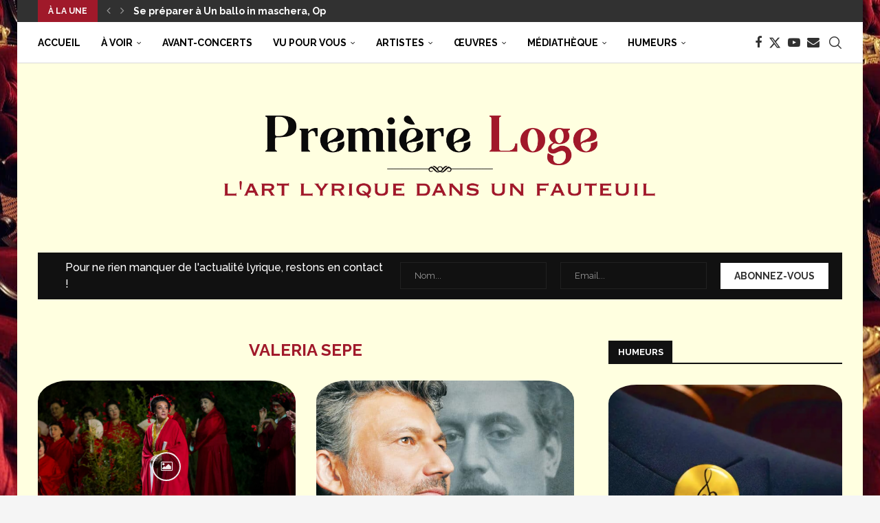

--- FILE ---
content_type: text/html; charset=UTF-8
request_url: https://www.premiereloge-opera.com/sujet/valeria-sepe/
body_size: 34463
content:
<!DOCTYPE html>
<html lang="fr-FR">
<head>
    <meta charset="UTF-8">
    <meta http-equiv="X-UA-Compatible" content="IE=edge">
    <meta name="viewport" content="width=device-width, initial-scale=1">
    <link rel="profile" href="https://gmpg.org/xfn/11"/>
    <link rel="alternate" type="application/rss+xml" title="Première Loge RSS Feed"
          href="https://www.premiereloge-opera.com/feed/"/>
    <link rel="alternate" type="application/atom+xml" title="Première Loge Atom Feed"
          href="https://www.premiereloge-opera.com/feed/atom/"/>
    <link rel="pingback" href="https://www.premiereloge-opera.com/wp/xmlrpc.php"/>
    <!--[if lt IE 9]>
	<script src="https://www.premiereloge-opera.com/app/themes/soledad/js/html5.js"></script>
	<![endif]-->
	<link rel='preconnect' href='https://fonts.googleapis.com' />
<link rel='preconnect' href='https://fonts.gstatic.com' />
<meta http-equiv='x-dns-prefetch-control' content='on'>
<link rel='dns-prefetch' href='//fonts.googleapis.com' />
<link rel='dns-prefetch' href='//fonts.gstatic.com' />
<link rel='dns-prefetch' href='//s.gravatar.com' />
<link rel='dns-prefetch' href='//www.google-analytics.com' />
<meta name='robots' content='index, follow, max-image-preview:large, max-snippet:-1, max-video-preview:-1' />
<script id="cookieyes" type="text/javascript" src="https://cdn-cookieyes.com/client_data/27e0e07bbcfe89b128adc045/script.js"></script>
	<!-- This site is optimized with the Yoast SEO plugin v26.6 - https://yoast.com/wordpress/plugins/seo/ -->
	<title>Archives des Valeria Sepe - Première Loge</title>
	<link rel="canonical" href="https://www.premiereloge-opera.com/sujet/valeria-sepe/" />
	<meta property="og:locale" content="fr_FR" />
	<meta property="og:type" content="article" />
	<meta property="og:title" content="Archives des Valeria Sepe - Première Loge" />
	<meta property="og:url" content="https://www.premiereloge-opera.com/sujet/valeria-sepe/" />
	<meta property="og:site_name" content="Première Loge" />
	<meta name="twitter:card" content="summary_large_image" />
	<script type="application/ld+json" class="yoast-schema-graph">{"@context":"https://schema.org","@graph":[{"@type":"CollectionPage","@id":"https://www.premiereloge-opera.com/sujet/valeria-sepe/","url":"https://www.premiereloge-opera.com/sujet/valeria-sepe/","name":"Archives des Valeria Sepe - Première Loge","isPartOf":{"@id":"https://www.premiereloge-opera.com/#website"},"primaryImageOfPage":{"@id":"https://www.premiereloge-opera.com/sujet/valeria-sepe/#primaryimage"},"image":{"@id":"https://www.premiereloge-opera.com/sujet/valeria-sepe/#primaryimage"},"thumbnailUrl":"https://www.premiereloge-opera.com/app/uploads/2025/08/GAN_2553-scaled.jpg","breadcrumb":{"@id":"https://www.premiereloge-opera.com/sujet/valeria-sepe/#breadcrumb"},"inLanguage":"fr-FR"},{"@type":"ImageObject","inLanguage":"fr-FR","@id":"https://www.premiereloge-opera.com/sujet/valeria-sepe/#primaryimage","url":"https://www.premiereloge-opera.com/app/uploads/2025/08/GAN_2553-scaled.jpg","contentUrl":"https://www.premiereloge-opera.com/app/uploads/2025/08/GAN_2553-scaled.jpg","width":2560,"height":1707,"caption":"© Andreuccetti"},{"@type":"BreadcrumbList","@id":"https://www.premiereloge-opera.com/sujet/valeria-sepe/#breadcrumb","itemListElement":[{"@type":"ListItem","position":1,"name":"Accueil","item":"https://www.premiereloge-opera.com/"},{"@type":"ListItem","position":2,"name":"Valeria Sepe"}]},{"@type":"WebSite","@id":"https://www.premiereloge-opera.com/#website","url":"https://www.premiereloge-opera.com/","name":"Première Loge","description":"L&#039;art lyrique dans un fauteuil","publisher":{"@id":"https://www.premiereloge-opera.com/#organization"},"potentialAction":[{"@type":"SearchAction","target":{"@type":"EntryPoint","urlTemplate":"https://www.premiereloge-opera.com/?s={search_term_string}"},"query-input":{"@type":"PropertyValueSpecification","valueRequired":true,"valueName":"search_term_string"}}],"inLanguage":"fr-FR"},{"@type":"Organization","@id":"https://www.premiereloge-opera.com/#organization","name":"Première Loge","url":"https://www.premiereloge-opera.com/","logo":{"@type":"ImageObject","inLanguage":"fr-FR","@id":"https://www.premiereloge-opera.com/#/schema/logo/image/","url":"https://www.premiereloge-opera.com/app/uploads/2020/10/cover-logo-original-scaled.jpg","contentUrl":"https://www.premiereloge-opera.com/app/uploads/2020/10/cover-logo-original-scaled.jpg","width":2560,"height":640,"caption":"Première Loge"},"image":{"@id":"https://www.premiereloge-opera.com/#/schema/logo/image/"}}]}</script>
	<!-- / Yoast SEO plugin. -->


<link rel='dns-prefetch' href='//fonts.googleapis.com' />
<link rel="alternate" type="application/rss+xml" title="Première Loge &raquo; Flux" href="https://www.premiereloge-opera.com/feed/" />
<link rel="alternate" type="application/rss+xml" title="Première Loge &raquo; Flux des commentaires" href="https://www.premiereloge-opera.com/comments/feed/" />
<link rel="alternate" type="application/rss+xml" title="Première Loge &raquo; Flux de l’étiquette Valeria Sepe" href="https://www.premiereloge-opera.com/sujet/valeria-sepe/feed/" />
<style id='wp-img-auto-sizes-contain-inline-css' type='text/css'>
img:is([sizes=auto i],[sizes^="auto," i]){contain-intrinsic-size:3000px 1500px}
/*# sourceURL=wp-img-auto-sizes-contain-inline-css */
</style>
<style id='wp-emoji-styles-inline-css' type='text/css'>

	img.wp-smiley, img.emoji {
		display: inline !important;
		border: none !important;
		box-shadow: none !important;
		height: 1em !important;
		width: 1em !important;
		margin: 0 0.07em !important;
		vertical-align: -0.1em !important;
		background: none !important;
		padding: 0 !important;
	}
/*# sourceURL=wp-emoji-styles-inline-css */
</style>
<style id='classic-theme-styles-inline-css' type='text/css'>
/*! This file is auto-generated */
.wp-block-button__link{color:#fff;background-color:#32373c;border-radius:9999px;box-shadow:none;text-decoration:none;padding:calc(.667em + 2px) calc(1.333em + 2px);font-size:1.125em}.wp-block-file__button{background:#32373c;color:#fff;text-decoration:none}
/*# sourceURL=/wp-includes/css/classic-themes.min.css */
</style>
<style id='block-soledad-style-inline-css' type='text/css'>
.pchead-e-block{--pcborder-cl:#dedede;--pcaccent-cl:#6eb48c}.heading1-style-1>h1,.heading1-style-2>h1,.heading2-style-1>h2,.heading2-style-2>h2,.heading3-style-1>h3,.heading3-style-2>h3,.heading4-style-1>h4,.heading4-style-2>h4,.heading5-style-1>h5,.heading5-style-2>h5{padding-bottom:8px;border-bottom:1px solid var(--pcborder-cl);overflow:hidden}.heading1-style-2>h1,.heading2-style-2>h2,.heading3-style-2>h3,.heading4-style-2>h4,.heading5-style-2>h5{border-bottom-width:0;position:relative}.heading1-style-2>h1:before,.heading2-style-2>h2:before,.heading3-style-2>h3:before,.heading4-style-2>h4:before,.heading5-style-2>h5:before{content:'';width:50px;height:2px;bottom:0;left:0;z-index:2;background:var(--pcaccent-cl);position:absolute}.heading1-style-2>h1:after,.heading2-style-2>h2:after,.heading3-style-2>h3:after,.heading4-style-2>h4:after,.heading5-style-2>h5:after{content:'';width:100%;height:2px;bottom:0;left:20px;z-index:1;background:var(--pcborder-cl);position:absolute}.heading1-style-3>h1,.heading1-style-4>h1,.heading2-style-3>h2,.heading2-style-4>h2,.heading3-style-3>h3,.heading3-style-4>h3,.heading4-style-3>h4,.heading4-style-4>h4,.heading5-style-3>h5,.heading5-style-4>h5{position:relative;padding-left:20px}.heading1-style-3>h1:before,.heading1-style-4>h1:before,.heading2-style-3>h2:before,.heading2-style-4>h2:before,.heading3-style-3>h3:before,.heading3-style-4>h3:before,.heading4-style-3>h4:before,.heading4-style-4>h4:before,.heading5-style-3>h5:before,.heading5-style-4>h5:before{width:10px;height:100%;content:'';position:absolute;top:0;left:0;bottom:0;background:var(--pcaccent-cl)}.heading1-style-4>h1,.heading2-style-4>h2,.heading3-style-4>h3,.heading4-style-4>h4,.heading5-style-4>h5{padding:10px 20px;background:#f1f1f1}.heading1-style-5>h1,.heading2-style-5>h2,.heading3-style-5>h3,.heading4-style-5>h4,.heading5-style-5>h5{position:relative;z-index:1}.heading1-style-5>h1:before,.heading2-style-5>h2:before,.heading3-style-5>h3:before,.heading4-style-5>h4:before,.heading5-style-5>h5:before{content:"";position:absolute;left:0;bottom:0;width:200px;height:50%;transform:skew(-25deg) translateX(0);background:var(--pcaccent-cl);z-index:-1;opacity:.4}.heading1-style-6>h1,.heading2-style-6>h2,.heading3-style-6>h3,.heading4-style-6>h4,.heading5-style-6>h5{text-decoration:underline;text-underline-offset:2px;text-decoration-thickness:4px;text-decoration-color:var(--pcaccent-cl)}
/*# sourceURL=https://www.premiereloge-opera.com/app/themes/soledad/inc/block/heading-styles/build/style.min.css */
</style>
<style id='global-styles-inline-css' type='text/css'>
:root{--wp--preset--aspect-ratio--square: 1;--wp--preset--aspect-ratio--4-3: 4/3;--wp--preset--aspect-ratio--3-4: 3/4;--wp--preset--aspect-ratio--3-2: 3/2;--wp--preset--aspect-ratio--2-3: 2/3;--wp--preset--aspect-ratio--16-9: 16/9;--wp--preset--aspect-ratio--9-16: 9/16;--wp--preset--color--black: #000000;--wp--preset--color--cyan-bluish-gray: #abb8c3;--wp--preset--color--white: #ffffff;--wp--preset--color--pale-pink: #f78da7;--wp--preset--color--vivid-red: #cf2e2e;--wp--preset--color--luminous-vivid-orange: #ff6900;--wp--preset--color--luminous-vivid-amber: #fcb900;--wp--preset--color--light-green-cyan: #7bdcb5;--wp--preset--color--vivid-green-cyan: #00d084;--wp--preset--color--pale-cyan-blue: #8ed1fc;--wp--preset--color--vivid-cyan-blue: #0693e3;--wp--preset--color--vivid-purple: #9b51e0;--wp--preset--gradient--vivid-cyan-blue-to-vivid-purple: linear-gradient(135deg,rgb(6,147,227) 0%,rgb(155,81,224) 100%);--wp--preset--gradient--light-green-cyan-to-vivid-green-cyan: linear-gradient(135deg,rgb(122,220,180) 0%,rgb(0,208,130) 100%);--wp--preset--gradient--luminous-vivid-amber-to-luminous-vivid-orange: linear-gradient(135deg,rgb(252,185,0) 0%,rgb(255,105,0) 100%);--wp--preset--gradient--luminous-vivid-orange-to-vivid-red: linear-gradient(135deg,rgb(255,105,0) 0%,rgb(207,46,46) 100%);--wp--preset--gradient--very-light-gray-to-cyan-bluish-gray: linear-gradient(135deg,rgb(238,238,238) 0%,rgb(169,184,195) 100%);--wp--preset--gradient--cool-to-warm-spectrum: linear-gradient(135deg,rgb(74,234,220) 0%,rgb(151,120,209) 20%,rgb(207,42,186) 40%,rgb(238,44,130) 60%,rgb(251,105,98) 80%,rgb(254,248,76) 100%);--wp--preset--gradient--blush-light-purple: linear-gradient(135deg,rgb(255,206,236) 0%,rgb(152,150,240) 100%);--wp--preset--gradient--blush-bordeaux: linear-gradient(135deg,rgb(254,205,165) 0%,rgb(254,45,45) 50%,rgb(107,0,62) 100%);--wp--preset--gradient--luminous-dusk: linear-gradient(135deg,rgb(255,203,112) 0%,rgb(199,81,192) 50%,rgb(65,88,208) 100%);--wp--preset--gradient--pale-ocean: linear-gradient(135deg,rgb(255,245,203) 0%,rgb(182,227,212) 50%,rgb(51,167,181) 100%);--wp--preset--gradient--electric-grass: linear-gradient(135deg,rgb(202,248,128) 0%,rgb(113,206,126) 100%);--wp--preset--gradient--midnight: linear-gradient(135deg,rgb(2,3,129) 0%,rgb(40,116,252) 100%);--wp--preset--font-size--small: 12px;--wp--preset--font-size--medium: 20px;--wp--preset--font-size--large: 32px;--wp--preset--font-size--x-large: 42px;--wp--preset--font-size--normal: 14px;--wp--preset--font-size--huge: 42px;--wp--preset--spacing--20: 0.44rem;--wp--preset--spacing--30: 0.67rem;--wp--preset--spacing--40: 1rem;--wp--preset--spacing--50: 1.5rem;--wp--preset--spacing--60: 2.25rem;--wp--preset--spacing--70: 3.38rem;--wp--preset--spacing--80: 5.06rem;--wp--preset--shadow--natural: 6px 6px 9px rgba(0, 0, 0, 0.2);--wp--preset--shadow--deep: 12px 12px 50px rgba(0, 0, 0, 0.4);--wp--preset--shadow--sharp: 6px 6px 0px rgba(0, 0, 0, 0.2);--wp--preset--shadow--outlined: 6px 6px 0px -3px rgb(255, 255, 255), 6px 6px rgb(0, 0, 0);--wp--preset--shadow--crisp: 6px 6px 0px rgb(0, 0, 0);}:where(.is-layout-flex){gap: 0.5em;}:where(.is-layout-grid){gap: 0.5em;}body .is-layout-flex{display: flex;}.is-layout-flex{flex-wrap: wrap;align-items: center;}.is-layout-flex > :is(*, div){margin: 0;}body .is-layout-grid{display: grid;}.is-layout-grid > :is(*, div){margin: 0;}:where(.wp-block-columns.is-layout-flex){gap: 2em;}:where(.wp-block-columns.is-layout-grid){gap: 2em;}:where(.wp-block-post-template.is-layout-flex){gap: 1.25em;}:where(.wp-block-post-template.is-layout-grid){gap: 1.25em;}.has-black-color{color: var(--wp--preset--color--black) !important;}.has-cyan-bluish-gray-color{color: var(--wp--preset--color--cyan-bluish-gray) !important;}.has-white-color{color: var(--wp--preset--color--white) !important;}.has-pale-pink-color{color: var(--wp--preset--color--pale-pink) !important;}.has-vivid-red-color{color: var(--wp--preset--color--vivid-red) !important;}.has-luminous-vivid-orange-color{color: var(--wp--preset--color--luminous-vivid-orange) !important;}.has-luminous-vivid-amber-color{color: var(--wp--preset--color--luminous-vivid-amber) !important;}.has-light-green-cyan-color{color: var(--wp--preset--color--light-green-cyan) !important;}.has-vivid-green-cyan-color{color: var(--wp--preset--color--vivid-green-cyan) !important;}.has-pale-cyan-blue-color{color: var(--wp--preset--color--pale-cyan-blue) !important;}.has-vivid-cyan-blue-color{color: var(--wp--preset--color--vivid-cyan-blue) !important;}.has-vivid-purple-color{color: var(--wp--preset--color--vivid-purple) !important;}.has-black-background-color{background-color: var(--wp--preset--color--black) !important;}.has-cyan-bluish-gray-background-color{background-color: var(--wp--preset--color--cyan-bluish-gray) !important;}.has-white-background-color{background-color: var(--wp--preset--color--white) !important;}.has-pale-pink-background-color{background-color: var(--wp--preset--color--pale-pink) !important;}.has-vivid-red-background-color{background-color: var(--wp--preset--color--vivid-red) !important;}.has-luminous-vivid-orange-background-color{background-color: var(--wp--preset--color--luminous-vivid-orange) !important;}.has-luminous-vivid-amber-background-color{background-color: var(--wp--preset--color--luminous-vivid-amber) !important;}.has-light-green-cyan-background-color{background-color: var(--wp--preset--color--light-green-cyan) !important;}.has-vivid-green-cyan-background-color{background-color: var(--wp--preset--color--vivid-green-cyan) !important;}.has-pale-cyan-blue-background-color{background-color: var(--wp--preset--color--pale-cyan-blue) !important;}.has-vivid-cyan-blue-background-color{background-color: var(--wp--preset--color--vivid-cyan-blue) !important;}.has-vivid-purple-background-color{background-color: var(--wp--preset--color--vivid-purple) !important;}.has-black-border-color{border-color: var(--wp--preset--color--black) !important;}.has-cyan-bluish-gray-border-color{border-color: var(--wp--preset--color--cyan-bluish-gray) !important;}.has-white-border-color{border-color: var(--wp--preset--color--white) !important;}.has-pale-pink-border-color{border-color: var(--wp--preset--color--pale-pink) !important;}.has-vivid-red-border-color{border-color: var(--wp--preset--color--vivid-red) !important;}.has-luminous-vivid-orange-border-color{border-color: var(--wp--preset--color--luminous-vivid-orange) !important;}.has-luminous-vivid-amber-border-color{border-color: var(--wp--preset--color--luminous-vivid-amber) !important;}.has-light-green-cyan-border-color{border-color: var(--wp--preset--color--light-green-cyan) !important;}.has-vivid-green-cyan-border-color{border-color: var(--wp--preset--color--vivid-green-cyan) !important;}.has-pale-cyan-blue-border-color{border-color: var(--wp--preset--color--pale-cyan-blue) !important;}.has-vivid-cyan-blue-border-color{border-color: var(--wp--preset--color--vivid-cyan-blue) !important;}.has-vivid-purple-border-color{border-color: var(--wp--preset--color--vivid-purple) !important;}.has-vivid-cyan-blue-to-vivid-purple-gradient-background{background: var(--wp--preset--gradient--vivid-cyan-blue-to-vivid-purple) !important;}.has-light-green-cyan-to-vivid-green-cyan-gradient-background{background: var(--wp--preset--gradient--light-green-cyan-to-vivid-green-cyan) !important;}.has-luminous-vivid-amber-to-luminous-vivid-orange-gradient-background{background: var(--wp--preset--gradient--luminous-vivid-amber-to-luminous-vivid-orange) !important;}.has-luminous-vivid-orange-to-vivid-red-gradient-background{background: var(--wp--preset--gradient--luminous-vivid-orange-to-vivid-red) !important;}.has-very-light-gray-to-cyan-bluish-gray-gradient-background{background: var(--wp--preset--gradient--very-light-gray-to-cyan-bluish-gray) !important;}.has-cool-to-warm-spectrum-gradient-background{background: var(--wp--preset--gradient--cool-to-warm-spectrum) !important;}.has-blush-light-purple-gradient-background{background: var(--wp--preset--gradient--blush-light-purple) !important;}.has-blush-bordeaux-gradient-background{background: var(--wp--preset--gradient--blush-bordeaux) !important;}.has-luminous-dusk-gradient-background{background: var(--wp--preset--gradient--luminous-dusk) !important;}.has-pale-ocean-gradient-background{background: var(--wp--preset--gradient--pale-ocean) !important;}.has-electric-grass-gradient-background{background: var(--wp--preset--gradient--electric-grass) !important;}.has-midnight-gradient-background{background: var(--wp--preset--gradient--midnight) !important;}.has-small-font-size{font-size: var(--wp--preset--font-size--small) !important;}.has-medium-font-size{font-size: var(--wp--preset--font-size--medium) !important;}.has-large-font-size{font-size: var(--wp--preset--font-size--large) !important;}.has-x-large-font-size{font-size: var(--wp--preset--font-size--x-large) !important;}
:where(.wp-block-post-template.is-layout-flex){gap: 1.25em;}:where(.wp-block-post-template.is-layout-grid){gap: 1.25em;}
:where(.wp-block-term-template.is-layout-flex){gap: 1.25em;}:where(.wp-block-term-template.is-layout-grid){gap: 1.25em;}
:where(.wp-block-columns.is-layout-flex){gap: 2em;}:where(.wp-block-columns.is-layout-grid){gap: 2em;}
:root :where(.wp-block-pullquote){font-size: 1.5em;line-height: 1.6;}
/*# sourceURL=global-styles-inline-css */
</style>
<link rel='stylesheet' id='contact-form-7-css' href='https://www.premiereloge-opera.com/app/plugins/contact-form-7/includes/css/styles.css?ver=6.1.4' type='text/css' media='all' />
<link rel='stylesheet' id='pdfprnt_frontend-css' href='https://www.premiereloge-opera.com/app/plugins/pdf-print/css/frontend.css?ver=2.4.5' type='text/css' media='all' />
<link rel='stylesheet' id='penci-review-css' href='https://www.premiereloge-opera.com/app/plugins/penci-review/css/style.css?ver=3.3' type='text/css' media='all' />
<link rel='stylesheet' id='penci-oswald-css' href='//fonts.googleapis.com/css?family=Oswald%3A400&#038;display=swap&#038;ver=6.9' type='text/css' media='all' />
<link rel='stylesheet' id='penci-soledad-parent-style-css' href='https://www.premiereloge-opera.com/app/themes/soledad/style.css?ver=6.9' type='text/css' media='all' />
<link rel='stylesheet' id='penci-fonts-css' href='https://fonts.googleapis.com/css?family=Raleway%3A300%2C300italic%2C400%2C400italic%2C500%2C500italic%2C700%2C700italic%2C800%2C800italic%7CPT+Serif%3A300%2C300italic%2C400%2C400italic%2C500%2C500italic%2C600%2C600italic%2C700%2C700italic%2C800%2C800italic%26subset%3Dlatin%2Ccyrillic%2Ccyrillic-ext%2Cgreek%2Cgreek-ext%2Clatin-ext&#038;display=swap&#038;ver=8.6.2' type='text/css' media='' />
<link rel='stylesheet' id='penci-main-style-css' href='https://www.premiereloge-opera.com/app/themes/soledad/main.css?ver=8.6.2' type='text/css' media='all' />
<link rel='stylesheet' id='penci-swiper-bundle-css' href='https://www.premiereloge-opera.com/app/themes/soledad/css/swiper-bundle.min.css?ver=8.6.2' type='text/css' media='all' />
<link rel='stylesheet' id='penci-font-awesomeold-css' href='https://www.premiereloge-opera.com/app/themes/soledad/css/font-awesome.4.7.0.swap.min.css?ver=4.7.0' type='text/css' media='all' />
<link rel='stylesheet' id='penci_icon-css' href='https://www.premiereloge-opera.com/app/themes/soledad/css/penci-icon.css?ver=8.6.2' type='text/css' media='all' />
<link rel='stylesheet' id='penci_style-css' href='https://www.premiereloge-opera.com/app/themes/soledad-child/style.css?ver=8.6.2' type='text/css' media='all' />
<link rel='stylesheet' id='penci_social_counter-css' href='https://www.premiereloge-opera.com/app/themes/soledad/css/social-counter.css?ver=8.6.2' type='text/css' media='all' />
<link rel='stylesheet' id='elementor-icons-css' href='https://www.premiereloge-opera.com/app/plugins/elementor/assets/lib/eicons/css/elementor-icons.min.css?ver=5.44.0' type='text/css' media='all' />
<link rel='stylesheet' id='elementor-frontend-css' href='https://www.premiereloge-opera.com/app/plugins/elementor/assets/css/frontend.min.css?ver=3.33.4' type='text/css' media='all' />
<link rel='stylesheet' id='elementor-post-1713-css' href='https://www.premiereloge-opera.com/app/uploads/elementor/css/post-1713.css?ver=1767003641' type='text/css' media='all' />
<link rel='stylesheet' id='penci-recipe-css-css' href='https://www.premiereloge-opera.com/app/plugins/penci-recipe/css/recipe.css?ver=3.8' type='text/css' media='all' />
<link rel='stylesheet' id='elementor-gf-local-robotoslab-css' href='https://www.premiereloge-opera.com/app/uploads/elementor/google-fonts/css/robotoslab.css?ver=1746603550' type='text/css' media='all' />
<link rel='stylesheet' id='elementor-gf-local-roboto-css' href='https://www.premiereloge-opera.com/app/uploads/elementor/google-fonts/css/roboto.css?ver=1746603564' type='text/css' media='all' />
<script type="text/javascript" src="https://www.premiereloge-opera.com/wp/wp-includes/js/jquery/jquery.min.js?ver=3.7.1" id="jquery-core-js"></script>
<script type="text/javascript" src="https://www.premiereloge-opera.com/wp/wp-includes/js/jquery/jquery-migrate.min.js?ver=3.4.1" id="jquery-migrate-js"></script>
<link rel="https://api.w.org/" href="https://www.premiereloge-opera.com/wp-json/" /><link rel="alternate" title="JSON" type="application/json" href="https://www.premiereloge-opera.com/wp-json/wp/v2/tags/3416" /><link rel="EditURI" type="application/rsd+xml" title="RSD" href="https://www.premiereloge-opera.com/wp/xmlrpc.php?rsd" />
<meta name="generator" content="WordPress 6.9" />
<meta name="generator" content="Soledad 8.6.2" />
    <style type="text/css">
                                                                                                                                            </style>
	<script>var portfolioDataJs = portfolioDataJs || [];</script><style id="penci-custom-style" type="text/css">body{ --pcbg-cl: #fff; --pctext-cl: #313131; --pcborder-cl: #dedede; --pcheading-cl: #313131; --pcmeta-cl: #888888; --pcaccent-cl: #6eb48c; --pcbody-font: 'PT Serif', serif; --pchead-font: 'Raleway', sans-serif; --pchead-wei: bold; --pcava_bdr:10px;--pcajs_fvw:470px;--pcajs_fvmw:220px; } .single.penci-body-single-style-5 #header, .single.penci-body-single-style-6 #header, .single.penci-body-single-style-10 #header, .single.penci-body-single-style-5 .pc-wrapbuilder-header, .single.penci-body-single-style-6 .pc-wrapbuilder-header, .single.penci-body-single-style-10 .pc-wrapbuilder-header { --pchd-mg: 40px; } .fluid-width-video-wrapper > div { position: absolute; left: 0; right: 0; top: 0; width: 100%; height: 100%; } .yt-video-place { position: relative; text-align: center; } .yt-video-place.embed-responsive .start-video { display: block; top: 0; left: 0; bottom: 0; right: 0; position: absolute; transform: none; } .yt-video-place.embed-responsive .start-video img { margin: 0; padding: 0; top: 50%; display: inline-block; position: absolute; left: 50%; transform: translate(-50%, -50%); width: 68px; height: auto; } .mfp-bg { top: 0; left: 0; width: 100%; height: 100%; z-index: 9999999; overflow: hidden; position: fixed; background: #0b0b0b; opacity: .8; filter: alpha(opacity=80) } .mfp-wrap { top: 0; left: 0; width: 100%; height: 100%; z-index: 9999999; position: fixed; outline: none !important; -webkit-backface-visibility: hidden } body { --pchead-font: 'Raleway', sans-serif; } body { --pcbody-font: 'Raleway', sans-serif; } p{ line-height: 1.8; } .header-slogan .header-slogan-text{ font-family: 'PT Serif', serif; } .penci-hide-tagupdated{ display: none !important; } .header-slogan .header-slogan-text { font-style:italic; } .header-slogan .header-slogan-text { font-size:26px; } body, .widget ul li a{ font-size: 16px; } .widget ul li, .widget ol li, .post-entry, p, .post-entry p { font-size: 16px; line-height: 1.8; } body { --pchead-wei: bold; } .featured-area.featured-style-42 .item-inner-content, .featured-style-41 .swiper-slide, .slider-40-wrapper .nav-thumb-creative .thumb-container:after,.penci-slider44-t-item:before,.penci-slider44-main-wrapper .item, .penci-image-holder, .penci-mega-post-inner, .standard-post-image img, .penci-overlay-over:before, .penci-overlay-over .overlay-border, .penci-grid li .item img, .penci-masonry .item-masonry a img, .penci-grid .list-post.list-boxed-post, .penci-grid li.list-boxed-post-2 .content-boxed-2, .grid-mixed, .penci-grid li.typography-style .overlay-typography, .penci-grid li.typography-style .overlay-typography:before, .penci-grid li.typography-style .overlay-typography:after, .container-single .post-image, .home-featured-cat-content .mag-photo .mag-overlay-photo, .mag-single-slider-overlay, ul.homepage-featured-boxes li .penci-fea-in:before, ul.homepage-featured-boxes li .penci-fea-in:after, ul.homepage-featured-boxes .penci-fea-in .fea-box-img:after, ul.homepage-featured-boxes li .penci-fea-in, .penci-slider38-overlay, .pcbg-thumb, .pcbg-bgoverlay, .pcrlt-style-2 .item-related .item-related-inner, .post-pagination.pcpagp-style-3 .next-post-inner, .post-pagination.pcpagp-style-3 .prev-post-inner { border-radius: 12%; -webkit-border-radius: 12%; } .penci-featured-content-right:before{ border-top-right-radius: 12%; border-bottom-right-radius: 12%; } .penci-slider4-overlay, .penci-slide-overlay .overlay-link, .featured-style-29 .featured-slider-overlay, .penci-widget-slider-overlay{ border-radius: 12%; -webkit-border-radius: 12%; } .penci-flat-overlay .penci-slide-overlay .penci-mag-featured-content:before{ border-bottom-left-radius: 12%; border-bottom-right-radius: 12%; } .post-pagination.pcpagp-style-3 .next-post-inner, .post-pagination.pcpagp-style-3 .prev-post-inner, .pcrlt-style-2 .item-related .item-related-inner {overflow: hidden} .featured-area.featured-style-42 .item-inner-content, .featured-style-41 .swiper-slide, .slider-40-wrapper .nav-thumb-creative .thumb-container:after,.penci-slider44-t-item:before,.penci-slider44-main-wrapper .item, .featured-area .penci-image-holder, .featured-area .penci-slider4-overlay, .featured-area .penci-slide-overlay .overlay-link, .featured-style-29 .featured-slider-overlay, .penci-slider38-overlay{ border-radius: 9%; -webkit-border-radius: 9%; } .penci-featured-content-right:before{ border-top-right-radius: 12%; border-bottom-right-radius: 12%; } .penci-flat-overlay .penci-slide-overlay .penci-mag-featured-content:before{ border-bottom-left-radius: 12%; border-bottom-right-radius: 12%; } .container-single .post-image{ border-radius: 8%; -webkit-border-radius: 8%; } .penci-mega-post-inner, .penci-mega-thumbnail .penci-image-holder{ border-radius: ; -webkit-border-radius: ; } #navigation .menu > li > a, #navigation ul.menu ul.sub-menu li > a, .navigation ul.menu ul.sub-menu li > a, .penci-menu-hbg .menu li a, #sidebar-nav .menu li a, #navigation .penci-megamenu .penci-mega-child-categories a, .navigation .penci-megamenu .penci-mega-child-categories a{ font-weight: 700; } body.penci-body-boxed { background-color:#f5f5f5; } body.penci-body-boxed { background-image: url(https://www.premiereloge-opera.com/app/uploads/2020/10/opera_fauteuil05-e1601905095635.jpg); } body.penci-body-boxed { background-repeat:repeat; } body.penci-body-boxed { background-size:auto; } #header .inner-header .container { padding:35px 0; } #logo a { max-width:700px; width: 100%; } @media only screen and (max-width: 960px) and (min-width: 768px){ #logo img{ max-width: 100%; } } body{ --pcbg-cl: #ffffe0; } .penci-single-style-7:not( .penci-single-pheader-noimg ).penci_sidebar #main article.post, .penci-single-style-3:not( .penci-single-pheader-noimg ).penci_sidebar #main article.post { background-color: var(--pcbg-cl); } @media only screen and (max-width: 767px){ .standard-post-special_wrapper { background: var(--pcbg-cl); } } .wrapper-boxed, .wrapper-boxed.enable-boxed, .home-pupular-posts-title span, .penci-post-box-meta.penci-post-box-grid .penci-post-share-box, .penci-pagination.penci-ajax-more a.penci-ajax-more-button, .woocommerce .woocommerce-product-search input[type="search"], .overlay-post-box-meta, .widget ul.side-newsfeed li.featured-news2 .side-item .side-item-text, .widget select, .widget select option, .woocommerce .woocommerce-error, .woocommerce .woocommerce-info, .woocommerce .woocommerce-message, #penci-demobar, #penci-demobar .style-toggle, .grid-overlay-meta .grid-header-box, .header-standard.standard-overlay-meta{ background-color: var(--pcbg-cl); } .penci-grid .list-post.list-boxed-post .item > .thumbnail:before{ border-right-color: var(--pcbg-cl); } .penci-grid .list-post.list-boxed-post:nth-of-type(2n+2) .item > .thumbnail:before{ border-left-color: var(--pcbg-cl); } body{ --pcborder-cl: #ad0000; } #main #bbpress-forums .bbp-login-form fieldset.bbp-form select, #main #bbpress-forums .bbp-login-form .bbp-form input[type="password"], #main #bbpress-forums .bbp-login-form .bbp-form input[type="text"], .widget ul li, .grid-mixed, .penci-post-box-meta, .penci-pagination.penci-ajax-more a.penci-ajax-more-button, .widget-social a i, .penci-home-popular-posts, .header-header-1.has-bottom-line, .header-header-4.has-bottom-line, .header-header-7.has-bottom-line, .container-single .post-entry .post-tags a,.tags-share-box.tags-share-box-2_3,.tags-share-box.tags-share-box-top, .tags-share-box, .post-author, .post-pagination, .post-related, .post-comments .post-title-box, .comments .comment, #respond textarea, .wpcf7 textarea, #respond input, div.wpforms-container .wpforms-form.wpforms-form input[type=date], div.wpforms-container .wpforms-form.wpforms-form input[type=datetime], div.wpforms-container .wpforms-form.wpforms-form input[type=datetime-local], div.wpforms-container .wpforms-form.wpforms-form input[type=email], div.wpforms-container .wpforms-form.wpforms-form input[type=month], div.wpforms-container .wpforms-form.wpforms-form input[type=number], div.wpforms-container .wpforms-form.wpforms-form input[type=password], div.wpforms-container .wpforms-form.wpforms-form input[type=range], div.wpforms-container .wpforms-form.wpforms-form input[type=search], div.wpforms-container .wpforms-form.wpforms-form input[type=tel], div.wpforms-container .wpforms-form.wpforms-form input[type=text], div.wpforms-container .wpforms-form.wpforms-form input[type=time], div.wpforms-container .wpforms-form.wpforms-form input[type=url], div.wpforms-container .wpforms-form.wpforms-form input[type=week], div.wpforms-container .wpforms-form.wpforms-form select, div.wpforms-container .wpforms-form.wpforms-form textarea, .wpcf7 input, .widget_wysija input, #respond h3, form.pc-searchform input.search-input, .post-password-form input[type="text"], .post-password-form input[type="email"], .post-password-form input[type="password"], .post-password-form input[type="number"], .penci-recipe, .penci-recipe-heading, .penci-recipe-ingredients, .penci-recipe-notes, .penci-pagination ul.page-numbers li span, .penci-pagination ul.page-numbers li a, #comments_pagination span, #comments_pagination a, body.author .post-author, .tags-share-box.hide-tags.page-share, .penci-grid li.list-post, .penci-grid li.list-boxed-post-2 .content-boxed-2, .home-featured-cat-content .mag-post-box, .home-featured-cat-content.style-2 .mag-post-box.first-post, .home-featured-cat-content.style-10 .mag-post-box.first-post, .widget select, .widget ul ul, .widget input[type="text"], .widget input[type="email"], .widget input[type="date"], .widget input[type="number"], .widget input[type="search"], .widget .tagcloud a, #wp-calendar tbody td, .woocommerce div.product .entry-summary div[itemprop="description"] td, .woocommerce div.product .entry-summary div[itemprop="description"] th, .woocommerce div.product .woocommerce-tabs #tab-description td, .woocommerce div.product .woocommerce-tabs #tab-description th, .woocommerce-product-details__short-description td, th, .woocommerce ul.cart_list li, .woocommerce ul.product_list_widget li, .woocommerce .widget_shopping_cart .total, .woocommerce.widget_shopping_cart .total, .woocommerce .woocommerce-product-search input[type="search"], .woocommerce nav.woocommerce-pagination ul li a, .woocommerce nav.woocommerce-pagination ul li span, .woocommerce div.product .product_meta, .woocommerce div.product .woocommerce-tabs ul.tabs, .woocommerce div.product .related > h2, .woocommerce div.product .upsells > h2, .woocommerce #reviews #comments ol.commentlist li .comment-text, .woocommerce table.shop_table td, .post-entry td, .post-entry th, #add_payment_method .cart-collaterals .cart_totals tr td, #add_payment_method .cart-collaterals .cart_totals tr th, .woocommerce-cart .cart-collaterals .cart_totals tr td, .woocommerce-cart .cart-collaterals .cart_totals tr th, .woocommerce-checkout .cart-collaterals .cart_totals tr td, .woocommerce-checkout .cart-collaterals .cart_totals tr th, .woocommerce-cart .cart-collaterals .cart_totals table, .woocommerce-cart table.cart td.actions .coupon .input-text, .woocommerce table.shop_table a.remove, .woocommerce form .form-row .input-text, .woocommerce-page form .form-row .input-text, .woocommerce .woocommerce-error, .woocommerce .woocommerce-info, .woocommerce .woocommerce-message, .woocommerce form.checkout_coupon, .woocommerce form.login, .woocommerce form.register, .woocommerce form.checkout table.shop_table, .woocommerce-checkout #payment ul.payment_methods, .post-entry table, .wrapper-penci-review, .penci-review-container.penci-review-count, #penci-demobar .style-toggle, #widget-area, .post-entry hr, .wpb_text_column hr, #buddypress .dir-search input[type=search], #buddypress .dir-search input[type=text], #buddypress .groups-members-search input[type=search], #buddypress .groups-members-search input[type=text], #buddypress ul.item-list, #buddypress .profile[role=main], #buddypress select, #buddypress div.pagination .pagination-links span, #buddypress div.pagination .pagination-links a, #buddypress div.pagination .pag-count, #buddypress div.pagination .pagination-links a:hover, #buddypress ul.item-list li, #buddypress table.forum tr td.label, #buddypress table.messages-notices tr td.label, #buddypress table.notifications tr td.label, #buddypress table.notifications-settings tr td.label, #buddypress table.profile-fields tr td.label, #buddypress table.wp-profile-fields tr td.label, #buddypress table.profile-fields:last-child, #buddypress form#whats-new-form textarea, #buddypress .standard-form input[type=text], #buddypress .standard-form input[type=color], #buddypress .standard-form input[type=date], #buddypress .standard-form input[type=datetime], #buddypress .standard-form input[type=datetime-local], #buddypress .standard-form input[type=email], #buddypress .standard-form input[type=month], #buddypress .standard-form input[type=number], #buddypress .standard-form input[type=range], #buddypress .standard-form input[type=search], #buddypress .standard-form input[type=password], #buddypress .standard-form input[type=tel], #buddypress .standard-form input[type=time], #buddypress .standard-form input[type=url], #buddypress .standard-form input[type=week], .bp-avatar-nav ul, .bp-avatar-nav ul.avatar-nav-items li.current, #bbpress-forums li.bbp-body ul.forum, #bbpress-forums li.bbp-body ul.topic, #bbpress-forums li.bbp-footer, .bbp-pagination-links a, .bbp-pagination-links span.current, .wrapper-boxed .bbp-pagination-links a:hover, .wrapper-boxed .bbp-pagination-links span.current, #buddypress .standard-form select, #buddypress .standard-form input[type=password], #buddypress .activity-list li.load-more a, #buddypress .activity-list li.load-newest a, #buddypress ul.button-nav li a, #buddypress div.generic-button a, #buddypress .comment-reply-link, #bbpress-forums div.bbp-template-notice.info, #bbpress-forums #bbp-search-form #bbp_search, #bbpress-forums .bbp-forums-list, #bbpress-forums #bbp_topic_title, #bbpress-forums #bbp_topic_tags, #bbpress-forums .wp-editor-container, .widget_display_stats dd, .widget_display_stats dt, div.bbp-forum-header, div.bbp-topic-header, div.bbp-reply-header, .widget input[type="text"], .widget input[type="email"], .widget input[type="date"], .widget input[type="number"], .widget input[type="search"], .widget input[type="password"], blockquote.wp-block-quote, .post-entry blockquote.wp-block-quote, .wp-block-quote:not(.is-large):not(.is-style-large), .post-entry pre, .wp-block-pullquote:not(.is-style-solid-color), .post-entry hr.wp-block-separator, .wp-block-separator, .wp-block-latest-posts, .wp-block-yoast-how-to-block ol.schema-how-to-steps, .wp-block-yoast-how-to-block ol.schema-how-to-steps li, .wp-block-yoast-faq-block .schema-faq-section, .post-entry .wp-block-quote, .wpb_text_column .wp-block-quote, .woocommerce .page-description .wp-block-quote, .wp-block-search .wp-block-search__input{ border-color: var(--pcborder-cl); } .penci-recipe-index-wrap h4.recipe-index-heading > span:before, .penci-recipe-index-wrap h4.recipe-index-heading > span:after{ border-color: var(--pcborder-cl); opacity: 1; } .tags-share-box .single-comment-o:after, .post-share a.penci-post-like:after{ background-color: var(--pcborder-cl); } .penci-grid .list-post.list-boxed-post{ border-color: var(--pcborder-cl) !important; } .penci-post-box-meta.penci-post-box-grid:before, .woocommerce .widget_price_filter .ui-slider .ui-slider-range{ background-color: var(--pcborder-cl); } .penci-pagination.penci-ajax-more a.penci-ajax-more-button.loading-posts{ border-color: var(--pcborder-cl) !important; } .penci-vernav-enable .penci-menu-hbg{ box-shadow: none; -webkit-box-shadow: none; -moz-box-shadow: none; } .penci-vernav-enable.penci-vernav-poleft .penci-menu-hbg{ border-right: 1px solid var(--pcborder-cl); } .penci-vernav-enable.penci-vernav-poright .penci-menu-hbg{ border-left: 1px solid var(--pcborder-cl); } .editor-styles-wrapper, body{ --pcaccent-cl: #a0192a; } .penci-menuhbg-toggle:hover .lines-button:after, .penci-menuhbg-toggle:hover .penci-lines:before, .penci-menuhbg-toggle:hover .penci-lines:after,.tags-share-box.tags-share-box-s2 .post-share-plike,.penci-video_playlist .penci-playlist-title,.pencisc-column-2.penci-video_playlist .penci-video-nav .playlist-panel-item, .pencisc-column-1.penci-video_playlist .penci-video-nav .playlist-panel-item,.penci-video_playlist .penci-custom-scroll::-webkit-scrollbar-thumb, .pencisc-button, .post-entry .pencisc-button, .penci-dropcap-box, .penci-dropcap-circle, .penci-login-register input[type="submit"]:hover, .penci-ld .penci-ldin:before, .penci-ldspinner > div{ background: #a0192a; } a, .post-entry .penci-portfolio-filter ul li a:hover, .penci-portfolio-filter ul li a:hover, .penci-portfolio-filter ul li.active a, .post-entry .penci-portfolio-filter ul li.active a, .penci-countdown .countdown-amount, .archive-box h1, .post-entry a, .container.penci-breadcrumb span a:hover,.container.penci-breadcrumb a:hover, .post-entry blockquote:before, .post-entry blockquote cite, .post-entry blockquote .author, .wpb_text_column blockquote:before, .wpb_text_column blockquote cite, .wpb_text_column blockquote .author, .penci-pagination a:hover, ul.penci-topbar-menu > li a:hover, div.penci-topbar-menu > ul > li a:hover, .penci-recipe-heading a.penci-recipe-print,.penci-review-metas .penci-review-btnbuy, .main-nav-social a:hover, .widget-social .remove-circle a:hover i, .penci-recipe-index .cat > a.penci-cat-name, #bbpress-forums li.bbp-body ul.forum li.bbp-forum-info a:hover, #bbpress-forums li.bbp-body ul.topic li.bbp-topic-title a:hover, #bbpress-forums li.bbp-body ul.forum li.bbp-forum-info .bbp-forum-content a, #bbpress-forums li.bbp-body ul.topic p.bbp-topic-meta a, #bbpress-forums .bbp-breadcrumb a:hover, #bbpress-forums .bbp-forum-freshness a:hover, #bbpress-forums .bbp-topic-freshness a:hover, #buddypress ul.item-list li div.item-title a, #buddypress ul.item-list li h4 a, #buddypress .activity-header a:first-child, #buddypress .comment-meta a:first-child, #buddypress .acomment-meta a:first-child, div.bbp-template-notice a:hover, .penci-menu-hbg .menu li a .indicator:hover, .penci-menu-hbg .menu li a:hover, #sidebar-nav .menu li a:hover, .penci-rlt-popup .rltpopup-meta .rltpopup-title:hover, .penci-video_playlist .penci-video-playlist-item .penci-video-title:hover, .penci_list_shortcode li:before, .penci-dropcap-box-outline, .penci-dropcap-circle-outline, .penci-dropcap-regular, .penci-dropcap-bold{ color: #a0192a; } .penci-home-popular-post ul.slick-dots li button:hover, .penci-home-popular-post ul.slick-dots li.slick-active button, .post-entry blockquote .author span:after, .error-image:after, .error-404 .go-back-home a:after, .penci-header-signup-form, .woocommerce span.onsale, .woocommerce #respond input#submit:hover, .woocommerce a.button:hover, .woocommerce button.button:hover, .woocommerce input.button:hover, .woocommerce nav.woocommerce-pagination ul li span.current, .woocommerce div.product .entry-summary div[itemprop="description"]:before, .woocommerce div.product .entry-summary div[itemprop="description"] blockquote .author span:after, .woocommerce div.product .woocommerce-tabs #tab-description blockquote .author span:after, .woocommerce #respond input#submit.alt:hover, .woocommerce a.button.alt:hover, .woocommerce button.button.alt:hover, .woocommerce input.button.alt:hover, .pcheader-icon.shoping-cart-icon > a > span, #penci-demobar .buy-button, #penci-demobar .buy-button:hover, .penci-recipe-heading a.penci-recipe-print:hover,.penci-review-metas .penci-review-btnbuy:hover, .penci-review-process span, .penci-review-score-total, #navigation.menu-style-2 ul.menu ul.sub-menu:before, #navigation.menu-style-2 .menu ul ul.sub-menu:before, .penci-go-to-top-floating, .post-entry.blockquote-style-2 blockquote:before, #bbpress-forums #bbp-search-form .button, #bbpress-forums #bbp-search-form .button:hover, .wrapper-boxed .bbp-pagination-links span.current, #bbpress-forums #bbp_reply_submit:hover, #bbpress-forums #bbp_topic_submit:hover,#main .bbp-login-form .bbp-submit-wrapper button[type="submit"]:hover, #buddypress .dir-search input[type=submit], #buddypress .groups-members-search input[type=submit], #buddypress button:hover, #buddypress a.button:hover, #buddypress a.button:focus, #buddypress input[type=button]:hover, #buddypress input[type=reset]:hover, #buddypress ul.button-nav li a:hover, #buddypress ul.button-nav li.current a, #buddypress div.generic-button a:hover, #buddypress .comment-reply-link:hover, #buddypress input[type=submit]:hover, #buddypress div.pagination .pagination-links .current, #buddypress div.item-list-tabs ul li.selected a, #buddypress div.item-list-tabs ul li.current a, #buddypress div.item-list-tabs ul li a:hover, #buddypress table.notifications thead tr, #buddypress table.notifications-settings thead tr, #buddypress table.profile-settings thead tr, #buddypress table.profile-fields thead tr, #buddypress table.wp-profile-fields thead tr, #buddypress table.messages-notices thead tr, #buddypress table.forum thead tr, #buddypress input[type=submit] { background-color: #a0192a; } .penci-pagination ul.page-numbers li span.current, #comments_pagination span { color: #fff; background: #a0192a; border-color: #a0192a; } .footer-instagram h4.footer-instagram-title > span:before, .woocommerce nav.woocommerce-pagination ul li span.current, .penci-pagination.penci-ajax-more a.penci-ajax-more-button:hover, .penci-recipe-heading a.penci-recipe-print:hover,.penci-review-metas .penci-review-btnbuy:hover, .home-featured-cat-content.style-14 .magcat-padding:before, .wrapper-boxed .bbp-pagination-links span.current, #buddypress .dir-search input[type=submit], #buddypress .groups-members-search input[type=submit], #buddypress button:hover, #buddypress a.button:hover, #buddypress a.button:focus, #buddypress input[type=button]:hover, #buddypress input[type=reset]:hover, #buddypress ul.button-nav li a:hover, #buddypress ul.button-nav li.current a, #buddypress div.generic-button a:hover, #buddypress .comment-reply-link:hover, #buddypress input[type=submit]:hover, #buddypress div.pagination .pagination-links .current, #buddypress input[type=submit], form.pc-searchform.penci-hbg-search-form input.search-input:hover, form.pc-searchform.penci-hbg-search-form input.search-input:focus, .penci-dropcap-box-outline, .penci-dropcap-circle-outline { border-color: #a0192a; } .woocommerce .woocommerce-error, .woocommerce .woocommerce-info, .woocommerce .woocommerce-message { border-top-color: #a0192a; } .penci-slider ol.penci-control-nav li a.penci-active, .penci-slider ol.penci-control-nav li a:hover, .penci-related-carousel .penci-owl-dot.active span, .penci-owl-carousel-slider .penci-owl-dot.active span{ border-color: #a0192a; background-color: #a0192a; } .woocommerce .woocommerce-message:before, .woocommerce form.checkout table.shop_table .order-total .amount, .woocommerce ul.products li.product .price ins, .woocommerce ul.products li.product .price, .woocommerce div.product p.price ins, .woocommerce div.product span.price ins, .woocommerce div.product p.price, .woocommerce div.product .entry-summary div[itemprop="description"] blockquote:before, .woocommerce div.product .woocommerce-tabs #tab-description blockquote:before, .woocommerce div.product .entry-summary div[itemprop="description"] blockquote cite, .woocommerce div.product .entry-summary div[itemprop="description"] blockquote .author, .woocommerce div.product .woocommerce-tabs #tab-description blockquote cite, .woocommerce div.product .woocommerce-tabs #tab-description blockquote .author, .woocommerce div.product .product_meta > span a:hover, .woocommerce div.product .woocommerce-tabs ul.tabs li.active, .woocommerce ul.cart_list li .amount, .woocommerce ul.product_list_widget li .amount, .woocommerce table.shop_table td.product-name a:hover, .woocommerce table.shop_table td.product-price span, .woocommerce table.shop_table td.product-subtotal span, .woocommerce-cart .cart-collaterals .cart_totals table td .amount, .woocommerce .woocommerce-info:before, .woocommerce div.product span.price, .penci-container-inside.penci-breadcrumb span a:hover,.penci-container-inside.penci-breadcrumb a:hover { color: #a0192a; } .standard-content .penci-more-link.penci-more-link-button a.more-link, .penci-readmore-btn.penci-btn-make-button a, .penci-featured-cat-seemore.penci-btn-make-button a{ background-color: #a0192a; color: #fff; } .penci-vernav-toggle:before{ border-top-color: #a0192a; color: #fff; } ul.homepage-featured-boxes .penci-fea-in h4 span span, ul.homepage-featured-boxes .penci-fea-in.boxes-style-3 h4 span span { font-size: 14px; } .penci-home-popular-post .item-related h3 a { font-size: 14px; } .headline-title { background-color: #a0192a; } .headline-title.nticker-style-2:after, .headline-title.nticker-style-4:after{ border-color: #a0192a; } a.penci-topbar-post-title:hover { color: #a0192a; } a.penci-topbar-post-title { text-transform: none; } a.penci-topbar-post-title { font-size: 14px; } ul.penci-topbar-menu > li > a, div.penci-topbar-menu > ul > li > a { font-size: 11px; } .penci-topbar-social a, .penci-top-bar .penci-login-popup-btn a i{ font-size: 13px; } ul.penci-topbar-menu > li a, div.penci-topbar-menu > ul > li a { color: #a0192a; } ul.penci-topbar-menu > li a:hover, div.penci-topbar-menu > ul > li a:hover { color: #01579b; } .penci-topbar-social a:hover { color: #01579b; } #penci-login-popup:before{ opacity: ; } .header-header-1.has-bottom-line, .header-header-4.has-bottom-line, .header-header-7.has-bottom-line { border-bottom: none; } #navigation, .show-search { background: #ffffff; } @media only screen and (min-width: 960px){ #navigation.header-11 > .container { background: #ffffff; }} #navigation ul.menu > li > a:before, #navigation .menu > ul > li > a:before{ content: none; } .navigation, .navigation.header-layout-bottom, #navigation, #navigation.header-layout-bottom { border-color: #d8d8d8; } .navigation .menu > li > a, .navigation .menu .sub-menu li a, #navigation .menu > li > a, #navigation .menu .sub-menu li a { color: #000000; } .navigation .menu > li > a:hover, .navigation .menu li.current-menu-item > a, .navigation .menu > li.current_page_item > a, .navigation .menu > li:hover > a, .navigation .menu > li.current-menu-ancestor > a, .navigation .menu > li.current-menu-item > a, .navigation .menu .sub-menu li a:hover, .navigation .menu .sub-menu li.current-menu-item > a, .navigation .sub-menu li:hover > a, #navigation .menu > li > a:hover, #navigation .menu li.current-menu-item > a, #navigation .menu > li.current_page_item > a, #navigation .menu > li:hover > a, #navigation .menu > li.current-menu-ancestor > a, #navigation .menu > li.current-menu-item > a, #navigation .menu .sub-menu li a:hover, #navigation .menu .sub-menu li.current-menu-item > a, #navigation .sub-menu li:hover > a { color: #a0192a; } .navigation ul.menu > li > a:before, .navigation .menu > ul > li > a:before, #navigation ul.menu > li > a:before, #navigation .menu > ul > li > a:before { background: #a0192a; } .navigation .menu ul.sub-menu li .pcmis-2 .penci-mega-post a:hover, .navigation .penci-megamenu .penci-mega-child-categories a.cat-active, .navigation .menu .penci-megamenu .penci-mega-child-categories a:hover, .navigation .menu .penci-megamenu .penci-mega-latest-posts .penci-mega-post a:hover, #navigation .menu ul.sub-menu li .pcmis-2 .penci-mega-post a:hover, #navigation .penci-megamenu .penci-mega-child-categories a.cat-active, #navigation .menu .penci-megamenu .penci-mega-child-categories a:hover, #navigation .menu .penci-megamenu .penci-mega-latest-posts .penci-mega-post a:hover { color: #a0192a; } #navigation .penci-megamenu .penci-mega-thumbnail .mega-cat-name { background: #a0192a; } .header-social a i, .main-nav-social a { font-size: 18px; } .header-social a svg, .main-nav-social a svg{ width: 18px; } .pcheader-icon .search-click{ font-size: 18px; } #navigation ul.menu > li > a, #navigation .menu > ul > li > a { font-size: 14px; } .penci-menu-hbg .menu li a { font-size: 20px; } #navigation .penci-megamenu .post-mega-title a, .pc-builder-element .navigation .penci-megamenu .penci-content-megamenu .penci-mega-latest-posts .penci-mega-post .post-mega-title a{ text-transform: none; } #navigation .menu .sub-menu li a:hover, #navigation .menu .sub-menu li.current-menu-item > a, #navigation .sub-menu li:hover > a { color: #a0192a; } #navigation.menu-style-2 ul.menu ul.sub-menu:before, #navigation.menu-style-2 .menu ul ul.sub-menu:before { background-color: #a0192a; } .penci-featured-content .feat-text h3 a, .featured-style-35 .feat-text-right h3 a, .featured-style-4 .penci-featured-content .feat-text h3 a, .penci-mag-featured-content h3 a, .pencislider-container .pencislider-content .pencislider-title { text-transform: none; } .penci-homepage-title.penci-magazine-title h3 a, .penci-border-arrow.penci-homepage-title .inner-arrow { font-size: 13px; } .penci-header-signup-form { padding-top: 10px; padding-bottom: 10px; } .penci-header-signup-form { background-color: #111111; } .penci-header-signup-form .mc4wp-form, .penci-header-signup-form h4.header-signup-form, .penci-header-signup-form .mc4wp-form-fields > p, .penci-header-signup-form form > p { color: #ffffff; } .penci-header-signup-form .mc4wp-form input[type="text"], .penci-header-signup-form .mc4wp-form input[type="email"] { border-color: #212121; } .penci-header-signup-form .mc4wp-form input[type="text"], .penci-header-signup-form .mc4wp-form input[type="email"] { color: #999999; } .penci-header-signup-form .mc4wp-form input[type="text"]::-webkit-input-placeholder, .penci-header-signup-form .mc4wp-form input[type="email"]::-webkit-input-placeholder{ color: #999999; } .penci-header-signup-form .mc4wp-form input[type="text"]:-moz-placeholder, .penci-header-signup-form .mc4wp-form input[type="email"]:-moz-placeholder { color: #999999; } .penci-header-signup-form .mc4wp-form input[type="text"]::-moz-placeholder, .penci-header-signup-form .mc4wp-form input[type="email"]::-moz-placeholder { color: #999999; } .penci-header-signup-form .mc4wp-form input[type="text"]:-ms-input-placeholder, .penci-header-signup-form .mc4wp-form input[type="email"]:-ms-input-placeholder { color: #999999; } .header-social a:hover i, .main-nav-social a:hover, .penci-menuhbg-toggle:hover .lines-button:after, .penci-menuhbg-toggle:hover .penci-lines:before, .penci-menuhbg-toggle:hover .penci-lines:after { color: #01579b; } #close-sidebar-nav i { background-color: #a0192a; } #close-sidebar-nav i { color: #000000; } #sidebar-nav .menu li a:hover, .header-social.sidebar-nav-social a:hover i, #sidebar-nav .menu li a .indicator:hover, #sidebar-nav .menu .sub-menu li a .indicator:hover{ color: #a0192a; } #sidebar-nav-logo:before{ background-color: #a0192a; } #sidebar-nav .menu li, #sidebar-nav ul.sub-menu, #sidebar-nav #logo + ul { border-color: #dedede; } .penci-slide-overlay .overlay-link, .penci-slider38-overlay, .penci-flat-overlay .penci-slide-overlay .penci-mag-featured-content:before, .slider-40-wrapper .list-slider-creative .item-slider-creative .img-container:before { opacity: 0.7; } .penci-item-mag:hover .penci-slide-overlay .overlay-link, .featured-style-38 .item:hover .penci-slider38-overlay, .penci-flat-overlay .penci-item-mag:hover .penci-slide-overlay .penci-mag-featured-content:before { opacity: ; } .penci-featured-content .featured-slider-overlay { opacity: ; } .slider-40-wrapper .list-slider-creative .item-slider-creative:hover .img-container:before { opacity:; } .featured-style-29 .featured-slider-overlay { opacity: ; } .penci-owl-carousel{--pcfs-delay:0.9s;} .penci-standard-cat .cat > a.penci-cat-name { color: #01579b; } .penci-standard-cat .cat:before, .penci-standard-cat .cat:after { background-color: #01579b; } .standard-content .penci-post-box-meta .penci-post-share-box a:hover, .standard-content .penci-post-box-meta .penci-post-share-box a.liked { color: #01579b; } .header-standard .post-entry a:hover, .header-standard .author-post span a:hover, .standard-content a, .standard-content .post-entry a, .standard-post-entry a.more-link:hover, .penci-post-box-meta .penci-box-meta a:hover, .standard-content .post-entry blockquote:before, .post-entry blockquote cite, .post-entry blockquote .author, .standard-content-special .author-quote span, .standard-content-special .format-post-box .post-format-icon i, .standard-content-special .format-post-box .dt-special a:hover, .standard-content .penci-more-link a.more-link, .standard-content .penci-post-box-meta .penci-box-meta a:hover { color: #01579b; } .standard-content .penci-more-link.penci-more-link-button a.more-link{ background-color: #01579b; color: #fff; } .standard-content-special .author-quote span:before, .standard-content-special .author-quote span:after, .standard-content .post-entry ul li:before, .post-entry blockquote .author span:after, .header-standard:after { background-color: #01579b; } .penci-more-link a.more-link:before, .penci-more-link a.more-link:after { border-color: #01579b; } .penci-grid li .item h2 a, .penci-masonry .item-masonry h2 a, .grid-mixed .mixed-detail h2 a, .overlay-header-box .overlay-title a { text-transform: none; } .penci-featured-infor .cat a.penci-cat-name, .penci-grid .cat a.penci-cat-name, .penci-masonry .cat a.penci-cat-name, .penci-featured-infor .cat a.penci-cat-name { color: #01579b; } .penci-featured-infor .cat a.penci-cat-name:after, .penci-grid .cat a.penci-cat-name:after, .penci-masonry .cat a.penci-cat-name:after, .penci-featured-infor .cat a.penci-cat-name:after{ border-color: #01579b; } .penci-post-share-box a.liked, .penci-post-share-box a:hover { color: #01579b; } .overlay-post-box-meta .overlay-share a:hover, .overlay-author a:hover, .penci-grid .standard-content-special .format-post-box .dt-special a:hover, .grid-post-box-meta span a:hover, .grid-post-box-meta span a.comment-link:hover, .penci-grid .standard-content-special .author-quote span, .penci-grid .standard-content-special .format-post-box .post-format-icon i, .grid-mixed .penci-post-box-meta .penci-box-meta a:hover { color: #01579b; } .penci-grid .standard-content-special .author-quote span:before, .penci-grid .standard-content-special .author-quote span:after, .grid-header-box:after, .list-post .header-list-style:after { background-color: #01579b; } .penci-grid .post-box-meta span:after, .penci-masonry .post-box-meta span:after { border-color: #01579b; } .penci-readmore-btn.penci-btn-make-button a{ background-color: #01579b; color: #fff; } .penci-grid li.typography-style .overlay-typography { opacity: ; } .penci-grid li.typography-style:hover .overlay-typography { opacity: ; } .penci-grid li.typography-style .item .main-typography h2 a:hover { color: #01579b; } .penci-grid li.typography-style .grid-post-box-meta span a:hover { color: #01579b; } .overlay-header-box .cat > a.penci-cat-name:hover { color: #01579b; } .penci-sidebar-content .widget, .penci-sidebar-content.pcsb-boxed-whole { margin-bottom: 50px; } .penci-sidebar-content .penci-border-arrow .inner-arrow { font-size: 13px; } .penci-sidebar-content.style-25 .inner-arrow, .penci-sidebar-content.style-25 .widget-title, .penci-sidebar-content.style-11 .penci-border-arrow .inner-arrow, .penci-sidebar-content.style-12 .penci-border-arrow .inner-arrow, .penci-sidebar-content.style-14 .penci-border-arrow .inner-arrow:before, .penci-sidebar-content.style-13 .penci-border-arrow .inner-arrow, .penci-sidebar-content .penci-border-arrow .inner-arrow, .penci-sidebar-content.style-15 .penci-border-arrow .inner-arrow{ background-color: #111111; } .penci-sidebar-content.style-2 .penci-border-arrow:after{ border-top-color: #111111; } .penci-sidebar-content.style-25 .widget-title span {--pcheading-cl: #111111; } .penci-sidebar-content .penci-border-arrow:after { background-color: #111111; } .penci-sidebar-content.style-25 .widget-title span{--pcheading-cl:#111111;} .penci-sidebar-content.style-26 .widget-title{--pcborder-cl:#111111;} .penci-sidebar-content.style-24 .widget-title>span, .penci-sidebar-content.style-23 .widget-title>span, .penci-sidebar-content.style-22 .widget-title,.penci-sidebar-content.style-21 .widget-title span{--pcaccent-cl:#111111;} .penci-sidebar-content .penci-border-arrow .inner-arrow, .penci-sidebar-content.style-4 .penci-border-arrow .inner-arrow:before, .penci-sidebar-content.style-4 .penci-border-arrow .inner-arrow:after, .penci-sidebar-content.style-5 .penci-border-arrow, .penci-sidebar-content.style-7 .penci-border-arrow, .penci-sidebar-content.style-9 .penci-border-arrow{ border-color: #111111; } .penci-sidebar-content .penci-border-arrow:before { border-top-color: #111111; } .penci-sidebar-content.style-16 .penci-border-arrow:after{ background-color: #111111; } .penci-sidebar-content.style-5 .penci-border-arrow { border-color: #111111; } .penci-sidebar-content.style-12 .penci-border-arrow,.penci-sidebar-content.style-10 .penci-border-arrow, .penci-sidebar-content.style-5 .penci-border-arrow .inner-arrow{ border-bottom-color: #111111; } .penci-sidebar-content.style-7 .penci-border-arrow .inner-arrow:before, .penci-sidebar-content.style-9 .penci-border-arrow .inner-arrow:before { background-color: #01579b; } .penci-sidebar-content.style-24 .widget-title>span, .penci-sidebar-content.style-23 .widget-title>span, .penci-sidebar-content.style-22 .widget-title{--pcborder-cl:#111111;} .penci-sidebar-content .penci-border-arrow:after { border-color: #111111; } .penci-sidebar-content.style-21, .penci-sidebar-content.style-22, .penci-sidebar-content.style-23, .penci-sidebar-content.style-24{ --pcheading-cl: #ffffff; } .penci-sidebar-content.style-25 .widget-title span, .penci-sidebar-content .penci-border-arrow .inner-arrow { color: #ffffff; } .penci-video_playlist .penci-video-playlist-item .penci-video-title:hover,.widget ul.side-newsfeed li .side-item .side-item-text h4 a:hover, .widget a:hover, .penci-sidebar-content .widget-social a:hover span, .widget-social a:hover span, .penci-tweets-widget-content .icon-tweets, .penci-tweets-widget-content .tweet-intents a, .penci-tweets-widget-content .tweet-intents span:after, .widget-social.remove-circle a:hover i , #wp-calendar tbody td a:hover, .penci-video_playlist .penci-video-playlist-item .penci-video-title:hover, .widget ul.side-newsfeed li .side-item .side-item-text .side-item-meta a:hover{ color: #a0192a; } .widget .tagcloud a:hover, .widget-social a:hover i, .widget input[type="submit"]:hover,.penci-user-logged-in .penci-user-action-links a:hover,.penci-button:hover, .widget button[type="submit"]:hover { color: #fff; background-color: #a0192a; border-color: #a0192a; } .about-widget .about-me-heading:before { border-color: #a0192a; } .penci-tweets-widget-content .tweet-intents-inner:before, .penci-tweets-widget-content .tweet-intents-inner:after, .pencisc-column-1.penci-video_playlist .penci-video-nav .playlist-panel-item, .penci-video_playlist .penci-custom-scroll::-webkit-scrollbar-thumb, .penci-video_playlist .penci-playlist-title { background-color: #a0192a; } .penci-owl-carousel.penci-tweets-slider .penci-owl-dots .penci-owl-dot.active span, .penci-owl-carousel.penci-tweets-slider .penci-owl-dots .penci-owl-dot:hover span { border-color: #a0192a; background-color: #a0192a; } #footer-copyright * { font-size: 12px; } #footer-copyright * { font-style: normal; } .footer-subscribe .widget .mc4wp-form input[type="submit"] { background-color: #313131; } .footer-subscribe .widget .mc4wp-form input[type="submit"]:hover { background-color: #01579b; } .footer-widget-wrapper .penci-tweets-widget-content .icon-tweets, .footer-widget-wrapper .penci-tweets-widget-content .tweet-intents a, .footer-widget-wrapper .penci-tweets-widget-content .tweet-intents span:after, .footer-widget-wrapper .widget ul.side-newsfeed li .side-item .side-item-text h4 a:hover, .footer-widget-wrapper .widget a:hover, .footer-widget-wrapper .widget-social a:hover span, .footer-widget-wrapper a:hover, .footer-widget-wrapper .widget-social.remove-circle a:hover i, .footer-widget-wrapper .widget ul.side-newsfeed li .side-item .side-item-text .side-item-meta a:hover{ color: #01579b; } .footer-widget-wrapper .widget .tagcloud a:hover, .footer-widget-wrapper .widget-social a:hover i, .footer-widget-wrapper .mc4wp-form input[type="submit"]:hover, .footer-widget-wrapper .widget input[type="submit"]:hover,.footer-widget-wrapper .penci-user-logged-in .penci-user-action-links a:hover, .footer-widget-wrapper .widget button[type="submit"]:hover { color: #fff; background-color: #01579b; border-color: #01579b; } .footer-widget-wrapper .about-widget .about-me-heading:before { border-color: #01579b; } .footer-widget-wrapper .penci-tweets-widget-content .tweet-intents-inner:before, .footer-widget-wrapper .penci-tweets-widget-content .tweet-intents-inner:after { background-color: #01579b; } .footer-widget-wrapper .penci-owl-carousel.penci-tweets-slider .penci-owl-dots .penci-owl-dot.active span, .footer-widget-wrapper .penci-owl-carousel.penci-tweets-slider .penci-owl-dots .penci-owl-dot:hover span { border-color: #01579b; background: #01579b; } ul.footer-socials li a i { color: #666666; border-color: #666666; } ul.footer-socials li a:hover i { background-color: #01579b; border-color: #01579b; } ul.footer-socials li a span { color: #666666; } ul.footer-socials li a:hover span { color: #01579b; } .footer-socials-section, .penci-footer-social-moved{ border-color: #212121; } #footer-section, .penci-footer-social-moved{ background-color: #111111; } #footer-section .footer-menu li a { color: #666666; } #footer-section .footer-menu li a:hover { color: #01579b; } #footer-section, #footer-copyright * { color: #666666; } .penci-go-to-top-floating { background-color: #01579b; } #footer-section a { color: #01579b; } .comment-content a, .container-single .post-entry a, .container-single .format-post-box .dt-special a:hover, .container-single .author-quote span, .container-single .author-post span a:hover, .post-entry blockquote:before, .post-entry blockquote cite, .post-entry blockquote .author, .wpb_text_column blockquote:before, .wpb_text_column blockquote cite, .wpb_text_column blockquote .author, .post-pagination a:hover, .author-content h5 a:hover, .author-content .author-social:hover, .item-related h3 a:hover, .container-single .format-post-box .post-format-icon i, .container.penci-breadcrumb.single-breadcrumb span a:hover,.container.penci-breadcrumb.single-breadcrumb a:hover, .penci_list_shortcode li:before, .penci-dropcap-box-outline, .penci-dropcap-circle-outline, .penci-dropcap-regular, .penci-dropcap-bold, .header-standard .post-box-meta-single .author-post span a:hover{ color: #01579b; } .container-single .standard-content-special .format-post-box, ul.slick-dots li button:hover, ul.slick-dots li.slick-active button, .penci-dropcap-box-outline, .penci-dropcap-circle-outline { border-color: #01579b; } ul.slick-dots li button:hover, ul.slick-dots li.slick-active button, #respond h3.comment-reply-title span:before, #respond h3.comment-reply-title span:after, .post-box-title:before, .post-box-title:after, .container-single .author-quote span:before, .container-single .author-quote span:after, .post-entry blockquote .author span:after, .post-entry blockquote .author span:before, .post-entry ul li:before, #respond #submit:hover, div.wpforms-container .wpforms-form.wpforms-form input[type=submit]:hover, div.wpforms-container .wpforms-form.wpforms-form button[type=submit]:hover, div.wpforms-container .wpforms-form.wpforms-form .wpforms-page-button:hover, .wpcf7 input[type="submit"]:hover, .widget_wysija input[type="submit"]:hover, .post-entry.blockquote-style-2 blockquote:before,.tags-share-box.tags-share-box-s2 .post-share-plike, .penci-dropcap-box, .penci-dropcap-circle, .penci-ldspinner > div{ background-color: #01579b; } .container-single .post-entry .post-tags a:hover { color: #fff; border-color: #01579b; background-color: #01579b; } .container-single .penci-standard-cat .cat > a.penci-cat-name { color: #01579b; } .container-single .penci-standard-cat .cat:before, .container-single .penci-standard-cat .cat:after { background-color: #01579b; } .container-single .single-post-title { text-transform: none; } @media only screen and (min-width: 769px){ .container-single .single-post-title { font-size: 28px; } } @media only screen and (max-width: 768px){ .container-single .single-post-title, .container-single.penci-single-style-3 .single-post-title, .container-single.penci-single-style-4 .single-post-title, .container-single.penci-single-style-5 .single-post-title, .container-single.penci-single-style-6 .single-post-title, .container-single.penci-single-style-7 .single-post-title, .container-single.penci-single-style-8 .single-post-title, .container-single.penci-single-style-9 .single-post-title, .container-single.penci-single-style-10 .single-post-title{ font-size: 28px; } } .post-entry h1, .wpb_text_column h1, .elementor-text-editor h1, .woocommerce .page-description h1{font-size:26px;}.post-entry h2, .wpb_text_column h2, .elementor-text-editor h2, .woocommerce .page-description h2{font-size:20px;}.post-entry h3, .wpb_text_column h3, .elementor-text-editor h3, .woocommerce .page-description h3{font-size:20px;} .container-single .single-post-title { } .container-single .cat a.penci-cat-name { text-transform: uppercase; } .list-post .header-list-style:after, .grid-header-box:after, .penci-overlay-over .overlay-header-box:after, .home-featured-cat-content .first-post .magcat-detail .mag-header:after { content: none; } .list-post .header-list-style, .grid-header-box, .penci-overlay-over .overlay-header-box, .home-featured-cat-content .first-post .magcat-detail .mag-header{ padding-bottom: 0; } .penci-single-style-6 .single-breadcrumb, .penci-single-style-5 .single-breadcrumb, .penci-single-style-4 .single-breadcrumb, .penci-single-style-3 .single-breadcrumb, .penci-single-style-9 .single-breadcrumb, .penci-single-style-7 .single-breadcrumb{ text-align: left; } .container-single .header-standard, .container-single .post-box-meta-single { text-align: left; } .rtl .container-single .header-standard,.rtl .container-single .post-box-meta-single { text-align: right; } .container-single .post-pagination h5 { text-transform: none; } #respond h3.comment-reply-title span:before, #respond h3.comment-reply-title span:after, .post-box-title:before, .post-box-title:after { content: none; display: none; } .container-single .item-related h3 a { text-transform: none; } .pcnew-share .penci-social-share-text,.tags-share-box.tags-share-box-2_3 .penci-social-share-text{ color: #0a0a0a; } .container-single .post-share a:hover, .container-single .post-share a.liked, .page-share .post-share a:hover { color: #a0192a; } .tags-share-box.tags-share-box-2_3 .post-share .count-number-like, .post-share .count-number-like { color: #a0192a; } .penci-single-smaller-width { max-width: 780px; } .post-entry a, .container-single .post-entry a{ color: #01579b; } ul.homepage-featured-boxes .penci-fea-in h4 span span { color: #313131; } ul.homepage-featured-boxes .penci-fea-in:hover h4 span { color: #6eb48c; } .home-pupular-posts-title { color: #313131; } .penci-home-popular-post .item-related h3 a { color: #313131; } .penci-home-popular-post .item-related h3 a:hover { color: #a0192a; } .penci-homepage-title.style-21{ --pcaccent-cl: #000000 } .penci-homepage-title.style-25 .inner-arrow, .penci-homepage-title.style-25 .widget-title, .penci-homepage-title.style-23 .inner-arrow > span:before, .penci-homepage-title.style-24 .inner-arrow > span:before, .penci-homepage-title.style-23 .inner-arrow > a:before, .penci-homepage-title.style-24 .inner-arrow > a:before, .penci-homepage-title.style-14 .inner-arrow:before, .penci-homepage-title.style-11 .inner-arrow, .penci-homepage-title.style-12 .inner-arrow, .penci-homepage-title.style-13 .inner-arrow, .penci-homepage-title .inner-arrow, .penci-homepage-title.style-15 .inner-arrow{ background-color: #000000; } .penci-border-arrow.penci-homepage-title.style-2:after{ border-top-color: #000000; } .penci-homepage-title.style-25 .inner-arrow { --pcheading-cl: #ffffff; } .penci-homepage-title.style-22 .inner-arrow:after, .penci-homepage-title.style-23 .inner-arrow > span:after, .penci-homepage-title.style-24 .inner-arrow > span:after, .penci-homepage-title.style-23 .inner-arrow > a:after, .penci-homepage-title.style-24 .inner-arrow > a:after, .penci-border-arrow.penci-homepage-title:after { background-color: #ffffff; } .penci-homepage-title.style-21 .inner-arrow{--pcheading-cl:#313131;} .penci-homepage-title.style-26 .inner-arrow{--pcborder-cl:#313131;} .penci-homepage-title.style-24 .inner-arrow>span, .penci-homepage-title.style-23 .inner-arrow>span, .penci-homepage-title.style-24 .inner-arrow>a, .penci-homepage-title.style-23 .inner-arrow>a, .penci-homepage-title.style-22,.penci-homepage-title.style-21 .inner-arrow span{--pcaccent-cl:#313131;} .penci-border-arrow.penci-homepage-title .inner-arrow, .penci-homepage-title.style-4 .inner-arrow:before, .penci-homepage-title.style-4 .inner-arrow:after, .penci-homepage-title.style-7, .penci-homepage-title.style-9 { border-color: #313131; } .penci-border-arrow.penci-homepage-title:before { border-top-color: #313131; } .penci-homepage-title.style-5, .penci-homepage-title.style-7{ border-color: #313131; } .penci-homepage-title.style-16.penci-border-arrow:after{ background-color: #313131; } .penci-homepage-title.style-10, .penci-homepage-title.style-12, .penci-border-arrow.penci-homepage-title.style-5 .inner-arrow{ border-bottom-color: #313131; } .penci-homepage-title.style-5{ border-color: #313131; } .penci-homepage-title.style-7 .inner-arrow:before, .penci-homepage-title.style-9 .inner-arrow:before{ background-color: #6eb48c; } .penci-homepage-title.style-24 .inner-arrow, .penci-homepage-title.style-23 .inner-arrow, .penci-homepage-title.style-22{--pcborder-cl:#313131;} .penci-border-arrow.penci-homepage-title:after { border-color: #313131; } .penci-homepage-title.style-21 .inner-arrow, .penci-homepage-title.style-22, .penci-homepage-title.style-23, .penci-homepage-title.style-24{ --pcheading-cl: #ffffff; } .penci-homepage-title.style-25 .inner-arrow > span,.penci-homepage-title.style-25 .inner-arrow > a, .penci-homepage-title .inner-arrow, .penci-homepage-title.penci-magazine-title .inner-arrow a { color: #ffffff; } .home-featured-cat-content .magcat-detail h3 a { color: #313131; } .home-featured-cat-content .magcat-detail h3 a:hover { color: #a0192a; } .home-featured-cat-content .grid-post-box-meta span a:hover { color: #a0192a; } .home-featured-cat-content .first-post .magcat-detail .mag-header:after { background: #a0192a; } .penci-slider ol.penci-control-nav li a.penci-active, .penci-slider ol.penci-control-nav li a:hover { border-color: #a0192a; background: #a0192a; } .home-featured-cat-content .mag-photo .mag-overlay-photo { opacity: ; } .home-featured-cat-content .mag-photo:hover .mag-overlay-photo { opacity: ; } .inner-item-portfolio:hover .penci-portfolio-thumbnail a:after { opacity: ; } @media only screen and (max-width: 960px){ .penci-menuhbg-wapper { display: none !important; } } .penci-menu-hbg-inner .penci-hbg_sitetitle{ font-size: 16px; } .penci-menu-hbg-inner .penci-hbg_desc{ font-size: 16px; } .widget ul.side-newsfeed li .side-item .side-item-text h4 a {font-size: 13px} .post-share .list-posts-share:before { content: 'Partager :'; font-weight: bold; margin-right: 3px; } body, p, .post-entry p, .post-entry{ font-weight: 500; } .penci-block-vc .penci-border-arrow .inner-arrow { font-size: 13px; } .penci-block-vc .penci-border-arrow .inner-arrow { background-color: #111111; } .penci-block-vc .style-2.penci-border-arrow:after{ border-top-color: #111111; } .penci-block-vc .penci-border-arrow:after { background-color: #111111; } .penci-block-vc .penci-border-arrow .inner-arrow, .penci-block-vc.style-4 .penci-border-arrow .inner-arrow:before, .penci-block-vc.style-4 .penci-border-arrow .inner-arrow:after, .penci-block-vc.style-5 .penci-border-arrow, .penci-block-vc.style-7 .penci-border-arrow, .penci-block-vc.style-9 .penci-border-arrow { border-color: #111111; } .penci-block-vc .penci-border-arrow:before { border-top-color: #111111; } .penci-block-vc .style-5.penci-border-arrow { border-color: #111111; } .penci-block-vc .style-5.penci-border-arrow .inner-arrow{ border-bottom-color: #111111; } .penci-block-vc .style-7.penci-border-arrow .inner-arrow:before, .penci-block-vc.style-9 .penci-border-arrow .inner-arrow:before { background-color: #01579b; } .penci-block-vc .penci-border-arrow:after { border-color: #111111; } .penci-block-vc .penci-border-arrow .inner-arrow { color: #ffffff; } body { --pcdm_btnbg: rgba(0, 0, 0, .1); --pcdm_btnd: #666; --pcdm_btndbg: #fff; --pcdm_btnn: var(--pctext-cl); --pcdm_btnnbg: var(--pcbg-cl); } body.pcdm-enable { --pcbg-cl: #000000; --pcbg-l-cl: #1a1a1a; --pcbg-d-cl: #000000; --pctext-cl: #fff; --pcborder-cl: #313131; --pcborders-cl: #3c3c3c; --pcheading-cl: rgba(255,255,255,0.9); --pcmeta-cl: #999999; --pcl-cl: #fff; --pclh-cl: #a0192a; --pcaccent-cl: #a0192a; background-color: var(--pcbg-cl); color: var(--pctext-cl); } body.pcdark-df.pcdm-enable.pclight-mode { --pcbg-cl: #fff; --pctext-cl: #313131; --pcborder-cl: #dedede; --pcheading-cl: #313131; --pcmeta-cl: #888888; --pcaccent-cl: #a0192a; }</style>        <link rel="shortcut icon" href="https://www.premiereloge-opera.com/app/uploads/2020/10/Capture-décran-2020-10-05-à-15.23.27-1.png"
              type="image/x-icon"/>
        <link rel="apple-touch-icon" sizes="180x180" href="https://www.premiereloge-opera.com/app/uploads/2020/10/Capture-décran-2020-10-05-à-15.23.27-1.png">
	<script>
var penciBlocksArray=[];
var portfolioDataJs = portfolioDataJs || [];var PENCILOCALCACHE = {};
		(function () {
				"use strict";
		
				PENCILOCALCACHE = {
					data: {},
					remove: function ( ajaxFilterItem ) {
						delete PENCILOCALCACHE.data[ajaxFilterItem];
					},
					exist: function ( ajaxFilterItem ) {
						return PENCILOCALCACHE.data.hasOwnProperty( ajaxFilterItem ) && PENCILOCALCACHE.data[ajaxFilterItem] !== null;
					},
					get: function ( ajaxFilterItem ) {
						return PENCILOCALCACHE.data[ajaxFilterItem];
					},
					set: function ( ajaxFilterItem, cachedData ) {
						PENCILOCALCACHE.remove( ajaxFilterItem );
						PENCILOCALCACHE.data[ajaxFilterItem] = cachedData;
					}
				};
			}
		)();function penciBlock() {
		    this.atts_json = '';
		    this.content = '';
		}</script>
<script type="application/ld+json">{
    "@context": "https:\/\/schema.org\/",
    "@type": "organization",
    "@id": "#organization",
    "logo": {
        "@type": "ImageObject",
        "url": "https:\/\/www.premiereloge-opera.com\/app\/uploads\/2020\/10\/logo-print-hd-transparent.png"
    },
    "url": "https:\/\/www.premiereloge-opera.com\/",
    "name": "Premi\u00e8re Loge",
    "description": "L&#039;art lyrique dans un fauteuil"
}</script><script type="application/ld+json">{
    "@context": "https:\/\/schema.org\/",
    "@type": "WebSite",
    "name": "Premi\u00e8re Loge",
    "alternateName": "L&#039;art lyrique dans un fauteuil",
    "url": "https:\/\/www.premiereloge-opera.com\/"
}</script><script type="application/ld+json">{
    "@context": "https:\/\/schema.org\/",
    "@type": "BreadcrumbList",
    "itemListElement": [
        {
            "@type": "ListItem",
            "position": 1,
            "item": {
                "@id": "https:\/\/www.premiereloge-opera.com",
                "name": "Accueil"
            }
        },
        {
            "@type": "ListItem",
            "position": 2,
            "item": {
                "@id": "https:\/\/www.premiereloge-opera.com\/sujet\/valeria-sepe\/",
                "name": "Valeria Sepe"
            }
        }
    ]
}</script><meta name="generator" content="Elementor 3.33.4; features: additional_custom_breakpoints; settings: css_print_method-external, google_font-enabled, font_display-auto">
<style type="text/css">.recentcomments a{display:inline !important;padding:0 !important;margin:0 !important;}</style>			<style>
				.e-con.e-parent:nth-of-type(n+4):not(.e-lazyloaded):not(.e-no-lazyload),
				.e-con.e-parent:nth-of-type(n+4):not(.e-lazyloaded):not(.e-no-lazyload) * {
					background-image: none !important;
				}
				@media screen and (max-height: 1024px) {
					.e-con.e-parent:nth-of-type(n+3):not(.e-lazyloaded):not(.e-no-lazyload),
					.e-con.e-parent:nth-of-type(n+3):not(.e-lazyloaded):not(.e-no-lazyload) * {
						background-image: none !important;
					}
				}
				@media screen and (max-height: 640px) {
					.e-con.e-parent:nth-of-type(n+2):not(.e-lazyloaded):not(.e-no-lazyload),
					.e-con.e-parent:nth-of-type(n+2):not(.e-lazyloaded):not(.e-no-lazyload) * {
						background-image: none !important;
					}
				}
			</style>
				<style type="text/css">
				.penci-recipe-tagged .prt-icon span, .penci-recipe-action-buttons .penci-recipe-button:hover{ background-color:#a0192a; }																																																																																															</style>
	
</head>

<body class="archive tag tag-valeria-sepe tag-3416 wp-theme-soledad wp-child-theme-soledad-child penci-disable-desc-collapse penci-body-boxed soledad-ver-8-6-2 pclight-mode pcmn-drdw-style-slide_down pchds-default elementor-default elementor-kit-1713">
<div id="soledad_wrapper" class="wrapper-boxed header-style-header-1 enable-boxed header-search-style-default">
	<div class="penci-header-wrap"><div class="penci-top-bar no-social">
    <div class="container">
        <div class="penci-headline" role="navigation"
		     itemscope
             itemtype="https://schema.org/SiteNavigationElement">
	                    <div class="pctopbar-item penci-topbar-trending">
	        <span class="headline-title nticker-style-1">À la une</span>
		            <span class="penci-trending-nav">
			<a class="penci-slider-prev" href="#"
               aria-label="Previous"><i class="penci-faicon fa fa-angle-left" ></i></a>
			<a class="penci-slider-next" href="#"
               aria-label="Next"><i class="penci-faicon fa fa-angle-right" ></i></a>
		</span>
		        <div class="pcdfswiper swiper penci-owl-carousel penci-owl-carousel-slider penci-headline-posts"
             data-auto="true" data-nav="false" data-autotime="3000"
             data-speed="200" data-anim="slideInUp">
            <div class="swiper-wrapper">
				                    <div class="swiper-slide">
                        <a class="penci-topbar-post-title"
                           href="https://www.premiereloge-opera.com/avant-concert/2026/01/21/se-preparer-a-ia-passagere-weinberg-opera-national-capitole-de-toulouse-23-29-janvier-2026-analyse-resume-partition-livret-cd-dvd-streamig/">Se préparer à La Passagère, Opéra national Capitole de Toulouse,...</a>
                    </div>
				                    <div class="swiper-slide">
                        <a class="penci-topbar-post-title"
                           href="https://www.premiereloge-opera.com/avant-concert/2026/01/21/se-preparer-a-un-ballo-in-maschera-opera-de-paris-bastille-27-janvier-2025-26-fevrier-2026-anna-netrebko-speranza-scappucci/">Se préparer à Un ballo in maschera, Opéra de Paris...</a>
                    </div>
				                    <div class="swiper-slide">
                        <a class="penci-topbar-post-title"
                           href="https://www.premiereloge-opera.com/article/compte-rendu/production/2026/01/21/werther-opera-comique-critique-pene-pati-adele-charvet-john-chest-julie-roset-christian-immler-raphael-pichon-ted-huffman/">Werther à l’Opéra-Comique : le drame lyrique est de retour !</a>
                    </div>
				                    <div class="swiper-slide">
                        <a class="penci-topbar-post-title"
                           href="https://www.premiereloge-opera.com/article/2026/01/19/nabucco-naples-critique-ludovic-tezier-marina-rebeka-piero-pretti-cassandre-berthon-michele-pertusi-riccardo-frizza-andreas-homoki/">Ludovic Tézier et Marina Rebeka couronnent le retour de Nabucco...</a>
                    </div>
				                    <div class="swiper-slide">
                        <a class="penci-topbar-post-title"
                           href="https://www.premiereloge-opera.com/news/2026/01/19/les-breves-de-janvier-ferme-de-villefavard-kennedy-trump-center-falstaff-avignon-alexandre-baldo-zunbin-metha/">Les brèves de janvier &#8211;</a>
                    </div>
				                    <div class="swiper-slide">
                        <a class="penci-topbar-post-title"
                           href="https://www.premiereloge-opera.com/avant-concert/2026/01/18/benvenuto-cellini-berlioz-1838-dossier-la-monnaie-de-munt-livret-resume-partition-analyse-cd-dvd-streaming/">Se préparer à Benvenuto Cellini, Monnaie de Bruxelles, 28 janvier...</a>
                    </div>
				                    <div class="swiper-slide">
                        <a class="penci-topbar-post-title"
                           href="https://www.premiereloge-opera.com/article/compte-rendu/production/2026/01/18/siegfried-bastille-critique-andreas-schager-gerhard-siegel-derek-welton-brian-mulligan-mika-kares-marie-nicole-lemieux-tamara-wilson-pablo-heras-casado-calixto-bieito/">À l’Opéra Bastille, un Siegfried somptueux vocalement</a>
                    </div>
				                    <div class="swiper-slide">
                        <a class="penci-topbar-post-title"
                           href="https://www.premiereloge-opera.com/article/compte-rendu/production/2026/01/18/un-requiem-allemand-la-seine-musicale-critique-eleanor-lyons-john-brancy-insula-orchestra-laurence-equilbey-accentus-david-bobee/">À La Seine Musicale, les contradictions d’un Requiem allemand</a>
                    </div>
				                    <div class="swiper-slide">
                        <a class="penci-topbar-post-title"
                           href="https://www.premiereloge-opera.com/article/compte-rendu/concert/2026/01/16/debussy-rameau-dijon-critique-anna-prohaska-john-eliot-gardiner/">Dijon : Pelléas et Mélisande en miroir des Boréades, un couplage...</a>
                    </div>
				                    <div class="swiper-slide">
                        <a class="penci-topbar-post-title"
                           href="https://www.premiereloge-opera.com/programmation/interview/2026/01/15/entretien-pier-luigi-pizzi-verdi-est-le-paradigme-de-lopera/">Entretien – Pier Luigi Pizzi : « Verdi est le paradigme de...</a>
                    </div>
				            </div>
        </div>
	</div>        </div>
    </div>
</div>

	    <nav id="navigation" class="header-layout-top header-1 menu-style-1" role="navigation"
	     itemscope
         itemtype="https://schema.org/SiteNavigationElement">
        <div class="container">
            <div class="button-menu-mobile header-1"><svg width=18px height=18px viewBox="0 0 512 384" version=1.1 xmlns=http://www.w3.org/2000/svg xmlns:xlink=http://www.w3.org/1999/xlink><g stroke=none stroke-width=1 fill-rule=evenodd><g transform="translate(0.000000, 0.250080)"><rect x=0 y=0 width=512 height=62></rect><rect x=0 y=161 width=512 height=62></rect><rect x=0 y=321 width=512 height=62></rect></g></g></svg></div>
			<ul id="menu-menu-1" class="menu"><li id="menu-item-934" class="megamenu menu-item menu-item-type-custom menu-item-object-custom menu-item-home menu-item-934"><a href="https://www.premiereloge-opera.com/">Accueil</a></li>
<li id="menu-item-4412" class="menu-item menu-item-type-post_type menu-item-object-page penci-megapos-flexible penci-mega-menu menu-item-has-children menu-item-4412"><a title="https://www.premiereloge-opera.com/a-voir/" href="https://www.premiereloge-opera.com/a-voir/">À Voir</a>
<ul class="sub-menu">
	<li id="menu-item-0" class="menu-item-0"><div class="penci-megamenu normal-cat-menu penc-menu-4412" data-id="858a327b30" data-menu="menu-1" data-item="1" data-catid="114" data-number="1" data-style="1" data-position="side"></div></li>
</ul>
</li>
<li id="menu-item-3094" class="menu-item menu-item-type-post_type menu-item-object-page menu-item-3094"><a title="https://www.premiereloge-opera.com/avant-concert/" target="_blank" href="https://www.premiereloge-opera.com/avant-concert/">Avant-concerts</a></li>
<li id="menu-item-2425" class="menu-item menu-item-type-post_type menu-item-object-page penci-megapos-flexible penci-mega-menu menu-item-has-children menu-item-2425"><a title="https://www.premiereloge-opera.com/vu-pour-vous/" target="_blank" href="https://www.premiereloge-opera.com/vu-pour-vous/">Vu pour vous</a>
<ul class="sub-menu">
	<li class="menu-item-0"><div class="penci-megamenu normal-cat-menu penc-menu-2425" data-id="858a327b30" data-menu="menu-1" data-item="3" data-catid="147" data-number="1" data-style="1" data-position="side"></div></li>
</ul>
</li>
<li id="menu-item-3119" class="menu-item menu-item-type-post_type menu-item-object-page penci-megapos-flexible penci-mega-menu menu-item-has-children menu-item-3119"><a title="https://www.premiereloge-opera.com/artiste/" target="_blank" href="https://www.premiereloge-opera.com/artiste/">Artistes</a>
<ul class="sub-menu">
	<li class="menu-item-0"><div class="penci-megamenu normal-cat-menu penc-menu-3119" data-id="858a327b30" data-menu="menu-1" data-item="4" data-catid="128" data-number="2" data-style="1" data-position="side"></div></li>
</ul>
</li>
<li id="menu-item-5927" class="menu-item menu-item-type-post_type menu-item-object-page penci-megapos-flexible penci-mega-menu menu-item-5927"><a title="https://www.premiereloge-opera.com/oeuvre/" target="_blank" href="https://www.premiereloge-opera.com/oeuvre/">Œuvres</a>
<ul class="sub-menu">
	<li class="menu-item-0"><div class="penci-megamenu normal-cat-menu penc-menu-5927" data-id="858a327b30" data-menu="menu-1" data-item="5" data-catid="119" data-number="1" data-style="1" data-position="side"></div></li>
</ul>
</li>
<li id="menu-item-2447" class="menu-item menu-item-type-post_type menu-item-object-page penci-megapos-flexible penci-mega-menu menu-item-has-children menu-item-2447"><a title="https://www.premiereloge-opera.com/mediatheque/" target="_blank" href="https://www.premiereloge-opera.com/mediatheque/">Médiathèque</a>
<ul class="sub-menu">
	<li class="menu-item-0"><div class="penci-megamenu normal-cat-menu penc-menu-2447" data-id="858a327b30" data-menu="menu-1" data-item="6" data-catid="96" data-number="2" data-style="1" data-position="side"></div></li>
</ul>
</li>
<li id="menu-item-3128" class="menu-item menu-item-type-post_type menu-item-object-page penci-megapos-flexible penci-mega-menu menu-item-has-children menu-item-3128"><a title="https://www.premiereloge-opera.com/humeur/" target="_blank" href="https://www.premiereloge-opera.com/humeur/">Humeurs</a>
<ul class="sub-menu">
	<li class="menu-item-0"><div class="penci-megamenu normal-cat-menu penc-menu-3128" data-id="858a327b30" data-menu="menu-1" data-item="7" data-catid="143" data-number="1" data-style="1" data-position="side"></div></li>
</ul>
</li>
</ul>
			<div id="top-search" class="penci-top-search pcheader-icon top-search-classes">
    <a href="#" class="search-click" aria-label="Search">
        <i class="penciicon-magnifiying-glass"></i>
    </a>
    <div class="show-search pcbds-default">
		            <form role="search" method="get" class="pc-searchform"
                  action="https://www.premiereloge-opera.com/">
                <div class="pc-searchform-inner">
                    <input type="text" class="search-input"
                           placeholder="Votre recherche..." name="s"/>
                    <i class="penciicon-magnifiying-glass"></i>
                    <button type="submit"
                            class="searchsubmit">Chercher</button>
                </div>
            </form>
			        <a href="#" aria-label="Search" class="search-click close-search"><i class="penciicon-close-button"></i></a>
    </div>
</div>
			
			                <div class="main-nav-social ">
					<div class="inner-header-social">
				<a href="https://www.facebook.com/PremiereLoge01" aria-label="Facebook"  rel="noreferrer" target="_blank"><i class="penci-faicon fa fa-facebook" ></i></a>
						<a href="https://twitter.com/LogePremiere" aria-label="Twitter"  rel="noreferrer" target="_blank"><i class="penci-faicon penciicon-x-twitter" ></i></a>
						<a href="#" aria-label="Youtube"  rel="noreferrer" target="_blank"><i class="penci-faicon fa fa-youtube-play" ></i></a>
						<a href="#" aria-label="Email"  rel="noreferrer" target="_blank"><i class="penci-faicon fa fa-envelope" ></i></a>
			</div>
                </div>
			        </div>
			</nav><!-- End Navigation -->
<header id="header" class="penci-header-second header-header-1 has-bottom-line" itemscope="itemscope" itemtype="https://schema.org/WPHeader">
			<div class="inner-header">
			<div class="container">
				<div id="logo">
					<a href="https://www.premiereloge-opera.com/"><img
            class="penci-mainlogo penci-limg pclogo-cls"             src="https://www.premiereloge-opera.com/app/uploads/2020/10/logo-print-hd-transparent.png" alt="Première Loge"
            width=""
            height=""></a>
									</div>

				
							</div>
		</div>
	</header>
<!-- end #header -->
</div>		<div class="container penci-header-signup-form penci-header-signup-form-below">
			<aside id="mc4wp_form_widget-2" class="widget widget_mc4wp_form_widget"><script>(function() {
	window.mc4wp = window.mc4wp || {
		listeners: [],
		forms: {
			on: function(evt, cb) {
				window.mc4wp.listeners.push(
					{
						event   : evt,
						callback: cb
					}
				);
			}
		}
	}
})();
</script><!-- Mailchimp for WordPress v4.10.9 - https://wordpress.org/plugins/mailchimp-for-wp/ --><form id="mc4wp-form-1" class="mc4wp-form mc4wp-form-1816" method="post" data-id="1816" data-name="Formulaire d&#039;inscription par défaut" ><div class="mc4wp-form-fields"></p>
<p class="mdes">Pour ne rien manquer de l'actualité lyrique, restons en contact !</p>
				<p class="mname"><input type="text" name="NAME" placeholder="Nom..." /></p>
				<p class="memail"><input type="email" id="mc4wp_email" name="EMAIL" placeholder="Email..." required /></p>
				<p class="msubmit"><input type="submit" value="Abonnez-vous" /></div><label style="display: none !important;">Laissez ce champ vide si vous êtes humain : <input type="text" name="_mc4wp_honeypot" value="" tabindex="-1" autocomplete="off" /></label><input type="hidden" name="_mc4wp_timestamp" value="1769065429" /><input type="hidden" name="_mc4wp_form_id" value="1816" /><input type="hidden" name="_mc4wp_form_element_id" value="mc4wp-form-1" /><div class="mc4wp-response"></div></form><!-- / Mailchimp for WordPress Plugin --></aside>		</div>
	



<div class="container penci_sidebar right-sidebar">
    <div id="main"
         class="penci-layout-masonry-2 penci-main-sticky-sidebar">
        <div class="theiaStickySidebar">

			
			
                <div class="archive-box">
                    <div class="title-bar pcatitle-default">
						                        <h1>Valeria Sepe</h1>
						                    </div>
					                </div>

				
			
			
							<div class="penci-wrap-masonry"><div class="penci-wrapper-data masonry penci-masonry"><article id="post-149072" class="item item-masonry grid-masonry grid-masonry-2 hentry">
			<div class="thumbnail">
						<a href="https://www.premiereloge-opera.com/article/compte-rendu/production/2025/08/30/torre-del-lago-madama-butterfly-critique-recensione-valeria-sepe-chiara-mogini-vincenzo-costanzo-luca-micheletti-manu-lalli-antonino-fogliani/" class="post-thumbnail">
				<span class="penci-isotope-padding" style="padding-bottom:66.66666667%;"></span><img fetchpriority="high" width="585" height="390" src="https://www.premiereloge-opera.com/app/uploads/2025/08/GAN_2553-585x390.jpg" class="attachment-penci-masonry-thumb size-penci-masonry-thumb wp-post-image" alt="" decoding="async" srcset="https://www.premiereloge-opera.com/app/uploads/2025/08/GAN_2553-585x390.jpg 585w, https://www.premiereloge-opera.com/app/uploads/2025/08/GAN_2553-300x200.jpg 300w, https://www.premiereloge-opera.com/app/uploads/2025/08/GAN_2553-1024x683.jpg 1024w, https://www.premiereloge-opera.com/app/uploads/2025/08/GAN_2553-768x512.jpg 768w, https://www.premiereloge-opera.com/app/uploads/2025/08/GAN_2553-1536x1024.jpg 1536w, https://www.premiereloge-opera.com/app/uploads/2025/08/GAN_2553-2048x1365.jpg 2048w, https://www.premiereloge-opera.com/app/uploads/2025/08/GAN_2553-1920x1280.jpg 1920w, https://www.premiereloge-opera.com/app/uploads/2025/08/GAN_2553-1170x780.jpg 1170w, https://www.premiereloge-opera.com/app/uploads/2025/08/GAN_2553-263x175.jpg 263w" sizes="(max-width: 585px) 100vw, 585px" />			</a>
																<a href="https://www.premiereloge-opera.com/article/compte-rendu/production/2025/08/30/torre-del-lago-madama-butterfly-critique-recensione-valeria-sepe-chiara-mogini-vincenzo-costanzo-luca-micheletti-manu-lalli-antonino-fogliani/" class="icon-post-format" aria-label="Icon"><i class="penci-faicon fa fa-picture-o" ></i></a>
																					</div>
	
	<div class="grid-header-box">
					<span class="cat"><a style="" class="penci-cat-name penci-cat-131" href="https://www.premiereloge-opera.com/cat/article/compte-rendu/production/"  rel="category tag"><span style="">Production</span></a><a style="" class="penci-cat-name penci-cat-147" href="https://www.premiereloge-opera.com/cat/article/compte-rendu/"  rel="category tag"><span style="">Compte rendu</span></a><a style="" class="penci-cat-name penci-cat-110" href="https://www.premiereloge-opera.com/cat/article/"  rel="category tag"><span style="">Vu pour vous</span></a></span>
				<h2 class="penci-entry-title entry-title grid-title"><a href="https://www.premiereloge-opera.com/article/compte-rendu/production/2025/08/30/torre-del-lago-madama-butterfly-critique-recensione-valeria-sepe-chiara-mogini-vincenzo-costanzo-luca-micheletti-manu-lalli-antonino-fogliani/">Les festivals de l&rsquo;été &#8211;<br>L&rsquo;émouvante Cio-Cio San de Valeria Sepe fait vibrer Torre del Lago</a></h2>
						<div class="penci-hide-tagupdated">
			<span class="author-italic author vcard">par 										<a class="author-url url fn n"
											href="https://www.premiereloge-opera.com/author/herve-casini/">Hervé Casini</a>
									</span>
			<time class="entry-date published" datetime="2025-08-30T14:06:42+02:00">30 août 2025</time>		</div>
										<div class="grid-post-box-meta">
									<span class="otherl-date-author author-italic author vcard">par                             <a class="author-url url fn n"
                               href="https://www.premiereloge-opera.com/author/herve-casini/">Hervé Casini</a>
						</span>
													<span class="otherl-date"><time class="entry-date published" datetime="2025-08-30T14:06:42+02:00">30 août 2025</time></span>
																			</div>
			</div>

			<div class="item-content entry-content">
			<p>Madama Butterfly, Festival de Torre del Lago, samedi 23 août 2025. Le forfait de Maria Agresta, souffrante, permet à la soprano napolitaine Valeria Sepe, déjà &#8230;</p>
		</div>
	
	
			<div class="penci-post-box-meta penci-post-box-grid">
			<div class="penci-post-share-box">
				<a href="#" class="penci-post-like" aria-label="Like this post" data-post_id="149072" title="Like" data-like="Like" data-unlike="Unlike"><i class="penci-faicon fa fa-heart-o" ></i><span class="dt-share">1</span></a>				<a class="new-ver-share post-share-item post-share-facebook" aria-label="Share on Facebook" target="_blank"  rel="noreferrer" href="https://www.facebook.com/sharer/sharer.php?u=https://www.premiereloge-opera.com/article/compte-rendu/production/2025/08/30/torre-del-lago-madama-butterfly-critique-recensione-valeria-sepe-chiara-mogini-vincenzo-costanzo-luca-micheletti-manu-lalli-antonino-fogliani/"><i class="penci-faicon fa fa-facebook" ></i><span class="dt-share">Facebook</span></a><a class="new-ver-share post-share-item post-share-twitter" aria-label="Share on Twitter" target="_blank"  rel="noreferrer" href="https://x.com/intent/tweet?text=Check%20out%20this%20article:%20Les%20festivals%20de%20l%27%C3%A9t%C3%A9%20-%3Cbr%3EL%27%C3%A9mouvante%20Cio-Cio%20San%20de%20Valeria%20Sepe%20fait%20vibrer%20Torre%20del%20Lago%20-%20https://www.premiereloge-opera.com/article/compte-rendu/production/2025/08/30/torre-del-lago-madama-butterfly-critique-recensione-valeria-sepe-chiara-mogini-vincenzo-costanzo-luca-micheletti-manu-lalli-antonino-fogliani/"><i class="penci-faicon penciicon-x-twitter" ></i><span class="dt-share">Twitter</span></a><a class="new-ver-share post-share-item post-share-pinterest" aria-label="Pin to Pinterest" data-pin-do="none"  rel="noreferrer" target="_blank" href="https://www.pinterest.com/pin/create/button/?url=https%3A%2F%2Fwww.premiereloge-opera.com%2Farticle%2Fcompte-rendu%2Fproduction%2F2025%2F08%2F30%2Ftorre-del-lago-madama-butterfly-critique-recensione-valeria-sepe-chiara-mogini-vincenzo-costanzo-luca-micheletti-manu-lalli-antonino-fogliani%2F&media=https%3A%2F%2Fwww.premiereloge-opera.com%2Fapp%2Fuploads%2F2025%2F08%2FGAN_2553-scaled.jpg&description=Les+festivals+de+l%27%C3%A9t%C3%A9+-%3Cbr%3EL%27%C3%A9mouvante+Cio-Cio+San+de+Valeria+Sepe+fait+vibrer+Torre+del+Lago"><i class="penci-faicon fa fa-pinterest" ></i><span class="dt-share">Pinterest</span></a><a class="new-ver-share post-share-item post-share-email" target="_blank" aria-label="Share via Email"  rel="noreferrer" href="mailto:?subject=Les%20festivals%20de%20l&#039;été%20-brL&#039;émouvante%20Cio-Cio%20San%20de%20Valeria%20Sepe%20fait%20vibrer%20Torre%20del%20Lago&#038;BODY=https://www.premiereloge-opera.com/article/compte-rendu/production/2025/08/30/torre-del-lago-madama-butterfly-critique-recensione-valeria-sepe-chiara-mogini-vincenzo-costanzo-luca-micheletti-manu-lalli-antonino-fogliani/"><i class="penci-faicon fa fa-envelope" ></i><span class="dt-share">Email</span></a>			</div>
		</div>
	</article>
<article id="post-133917" class="item item-masonry grid-masonry grid-masonry-2 hentry">
			<div class="thumbnail">
						<a href="https://www.premiereloge-opera.com/article/compte-rendu/recital/2024/11/20/jonas-kaufmann-et-valeria-sepe-chantent-puccini-un-gala-et-meme-un-festin-lyrique-monte-carlo-critique/" class="post-thumbnail">
				<span class="penci-isotope-padding" style="padding-bottom:65.64102564%;"></span><img width="585" height="384" src="https://www.premiereloge-opera.com/app/uploads/2024/11/Viva-Puccini-585x384.jpg" class="attachment-penci-masonry-thumb size-penci-masonry-thumb wp-post-image" alt="" decoding="async" srcset="https://www.premiereloge-opera.com/app/uploads/2024/11/Viva-Puccini-585x384.jpg 585w, https://www.premiereloge-opera.com/app/uploads/2024/11/Viva-Puccini-300x197.jpg 300w, https://www.premiereloge-opera.com/app/uploads/2024/11/Viva-Puccini-768x504.jpg 768w, https://www.premiereloge-opera.com/app/uploads/2024/11/Viva-Puccini.jpg 1000w" sizes="(max-width: 585px) 100vw, 585px" />			</a>
																												</div>
	
	<div class="grid-header-box">
					<span class="cat"><a style="" class="penci-cat-name penci-cat-147" href="https://www.premiereloge-opera.com/cat/article/compte-rendu/"  rel="category tag"><span style="">Compte rendu</span></a><a style="" class="penci-cat-name penci-cat-130" href="https://www.premiereloge-opera.com/cat/article/compte-rendu/recital/"  rel="category tag"><span style="">Récital</span></a><a style="" class="penci-cat-name penci-cat-110" href="https://www.premiereloge-opera.com/cat/article/"  rel="category tag"><span style="">Vu pour vous</span></a></span>
				<h2 class="penci-entry-title entry-title grid-title"><a href="https://www.premiereloge-opera.com/article/compte-rendu/recital/2024/11/20/jonas-kaufmann-et-valeria-sepe-chantent-puccini-un-gala-et-meme-un-festin-lyrique-monte-carlo-critique/">JONAS KAUFMANN ET VALERIA SEPE chantent Puccini : un gala&#8230; et même un festin lyrique !</a></h2>
						<div class="penci-hide-tagupdated">
			<span class="author-italic author vcard">par 										<a class="author-url url fn n"
											href="https://www.premiereloge-opera.com/author/herve-casini/">Hervé Casini</a>
									</span>
			<time class="entry-date published" datetime="2024-11-20T18:25:33+01:00">20 novembre 2024</time>		</div>
										<div class="grid-post-box-meta">
									<span class="otherl-date-author author-italic author vcard">par                             <a class="author-url url fn n"
                               href="https://www.premiereloge-opera.com/author/herve-casini/">Hervé Casini</a>
						</span>
													<span class="otherl-date"><time class="entry-date published" datetime="2024-11-20T18:25:33+01:00">20 novembre 2024</time></span>
																			</div>
			</div>

			<div class="item-content entry-content">
			<p>Viva Puccini ! Gala lyrique avec Jonas Kaufmann, Opéra de Monte-Carlo (Grimaldi Forum), dimanche 17 novembre 2024 Il revenait à Jonas Kaufmann, ténor coqueluche des &#8230;</p>
		</div>
	
	
			<div class="penci-post-box-meta penci-post-box-grid">
			<div class="penci-post-share-box">
				<a href="#" class="penci-post-like" aria-label="Like this post" data-post_id="133917" title="Like" data-like="Like" data-unlike="Unlike"><i class="penci-faicon fa fa-heart-o" ></i><span class="dt-share">4</span></a>				<a class="new-ver-share post-share-item post-share-facebook" aria-label="Share on Facebook" target="_blank"  rel="noreferrer" href="https://www.facebook.com/sharer/sharer.php?u=https://www.premiereloge-opera.com/article/compte-rendu/recital/2024/11/20/jonas-kaufmann-et-valeria-sepe-chantent-puccini-un-gala-et-meme-un-festin-lyrique-monte-carlo-critique/"><i class="penci-faicon fa fa-facebook" ></i><span class="dt-share">Facebook</span></a><a class="new-ver-share post-share-item post-share-twitter" aria-label="Share on Twitter" target="_blank"  rel="noreferrer" href="https://x.com/intent/tweet?text=Check%20out%20this%20article:%20JONAS%20KAUFMANN%20ET%20VALERIA%20SEPE%C2%A0chantent%20Puccini%20%3A%20un%20gala...%20et%20m%C3%AAme%20un%20festin%20lyrique%20%21%20-%20https://www.premiereloge-opera.com/article/compte-rendu/recital/2024/11/20/jonas-kaufmann-et-valeria-sepe-chantent-puccini-un-gala-et-meme-un-festin-lyrique-monte-carlo-critique/"><i class="penci-faicon penciicon-x-twitter" ></i><span class="dt-share">Twitter</span></a><a class="new-ver-share post-share-item post-share-pinterest" aria-label="Pin to Pinterest" data-pin-do="none"  rel="noreferrer" target="_blank" href="https://www.pinterest.com/pin/create/button/?url=https%3A%2F%2Fwww.premiereloge-opera.com%2Farticle%2Fcompte-rendu%2Frecital%2F2024%2F11%2F20%2Fjonas-kaufmann-et-valeria-sepe-chantent-puccini-un-gala-et-meme-un-festin-lyrique-monte-carlo-critique%2F&media=https%3A%2F%2Fwww.premiereloge-opera.com%2Fapp%2Fuploads%2F2024%2F11%2FViva-Puccini.jpg&description=JONAS+KAUFMANN+ET+VALERIA+SEPE%C2%A0chantent+Puccini+%3A+un+gala...+et+m%C3%AAme+un+festin+lyrique+%21"><i class="penci-faicon fa fa-pinterest" ></i><span class="dt-share">Pinterest</span></a><a class="new-ver-share post-share-item post-share-email" target="_blank" aria-label="Share via Email"  rel="noreferrer" href="mailto:?subject=JONAS%20KAUFMANN%20ET%20VALERIA%20SEPE chantent%20Puccini%20:%20un%20gala...%20et%20même%20un%20festin%20lyrique%20!&#038;BODY=https://www.premiereloge-opera.com/article/compte-rendu/recital/2024/11/20/jonas-kaufmann-et-valeria-sepe-chantent-puccini-un-gala-et-meme-un-festin-lyrique-monte-carlo-critique/"><i class="penci-faicon fa fa-envelope" ></i><span class="dt-share">Email</span></a>			</div>
		</div>
	</article>
<article id="post-119292" class="item item-masonry grid-masonry grid-masonry-2 hentry">
			<div class="thumbnail">
						<a href="https://www.premiereloge-opera.com/article/compte-rendu/2024/04/27/turandot-florence-mai-musical-florentin-critique-zubin-mehta-zhang-yimou-stefania-grazioli-olga-maslova-carlo-bosi-simon-lim-seokjong-baek-valeria-sepe/" class="post-thumbnail">
				<span class="penci-isotope-padding" style="padding-bottom:66.66666667%;"></span><img width="585" height="390" src="https://www.premiereloge-opera.com/app/uploads/2024/04/Turandot_PROVE-©-Michele-Monasta-Maggio-Musicale-Fiorentino-15-1-585x390.jpg" class="attachment-penci-masonry-thumb size-penci-masonry-thumb wp-post-image" alt="" decoding="async" srcset="https://www.premiereloge-opera.com/app/uploads/2024/04/Turandot_PROVE-©-Michele-Monasta-Maggio-Musicale-Fiorentino-15-1-585x390.jpg 585w, https://www.premiereloge-opera.com/app/uploads/2024/04/Turandot_PROVE-©-Michele-Monasta-Maggio-Musicale-Fiorentino-15-1-300x200.jpg 300w, https://www.premiereloge-opera.com/app/uploads/2024/04/Turandot_PROVE-©-Michele-Monasta-Maggio-Musicale-Fiorentino-15-1-1024x683.jpg 1024w, https://www.premiereloge-opera.com/app/uploads/2024/04/Turandot_PROVE-©-Michele-Monasta-Maggio-Musicale-Fiorentino-15-1-768x512.jpg 768w, https://www.premiereloge-opera.com/app/uploads/2024/04/Turandot_PROVE-©-Michele-Monasta-Maggio-Musicale-Fiorentino-15-1-1536x1024.jpg 1536w, https://www.premiereloge-opera.com/app/uploads/2024/04/Turandot_PROVE-©-Michele-Monasta-Maggio-Musicale-Fiorentino-15-1-2048x1365.jpg 2048w, https://www.premiereloge-opera.com/app/uploads/2024/04/Turandot_PROVE-©-Michele-Monasta-Maggio-Musicale-Fiorentino-15-1-1920x1280.jpg 1920w, https://www.premiereloge-opera.com/app/uploads/2024/04/Turandot_PROVE-©-Michele-Monasta-Maggio-Musicale-Fiorentino-15-1-1170x780.jpg 1170w, https://www.premiereloge-opera.com/app/uploads/2024/04/Turandot_PROVE-©-Michele-Monasta-Maggio-Musicale-Fiorentino-15-1-263x175.jpg 263w" sizes="(max-width: 585px) 100vw, 585px" />			</a>
																<a href="https://www.premiereloge-opera.com/article/compte-rendu/2024/04/27/turandot-florence-mai-musical-florentin-critique-zubin-mehta-zhang-yimou-stefania-grazioli-olga-maslova-carlo-bosi-simon-lim-seokjong-baek-valeria-sepe/" class="icon-post-format" aria-label="Icon"><i class="penci-faicon fa fa-picture-o" ></i></a>
																					</div>
	
	<div class="grid-header-box">
					<span class="cat"><a style="" class="penci-cat-name penci-cat-131" href="https://www.premiereloge-opera.com/cat/article/compte-rendu/production/"  rel="category tag"><span style="">Production</span></a><a style="" class="penci-cat-name penci-cat-147" href="https://www.premiereloge-opera.com/cat/article/compte-rendu/"  rel="category tag"><span style="">Compte rendu</span></a><a style="" class="penci-cat-name penci-cat-110" href="https://www.premiereloge-opera.com/cat/article/"  rel="category tag"><span style="">Vu pour vous</span></a></span>
				<h2 class="penci-entry-title entry-title grid-title"><a href="https://www.premiereloge-opera.com/article/compte-rendu/2024/04/27/turandot-florence-mai-musical-florentin-critique-zubin-mehta-zhang-yimou-stefania-grazioli-olga-maslova-carlo-bosi-simon-lim-seokjong-baek-valeria-sepe/">Florence : reprise triomphale de la <i>Turandot</i> de Zhang Yimou</a></h2>
						<div class="penci-hide-tagupdated">
			<span class="author-italic author vcard">par 										<a class="author-url url fn n"
											href="https://www.premiereloge-opera.com/author/roberta-manetti/">Roberta Manetti</a>
									</span>
			<time class="entry-date published" datetime="2024-04-27T20:09:25+02:00">27 avril 2024</time>		</div>
										<div class="grid-post-box-meta">
									<span class="otherl-date-author author-italic author vcard">par                             <a class="author-url url fn n"
                               href="https://www.premiereloge-opera.com/author/roberta-manetti/">Roberta Manetti</a>
						</span>
													<span class="otherl-date"><time class="entry-date published" datetime="2024-04-27T20:09:25+02:00">27 avril 2024</time></span>
																			</div>
			</div>

			<div class="item-content entry-content">
			<p>Florence, 86e Festival du Maggio Musicale Fiorentino : une  Turandot à guichets fermés&#8230; avec « chasse aux billets » ! Turandot de Giacomo Puccini, premier opéra du &#8230;</p>
		</div>
	
	
			<div class="penci-post-box-meta penci-post-box-grid">
			<div class="penci-post-share-box">
				<a href="#" class="penci-post-like" aria-label="Like this post" data-post_id="119292" title="Like" data-like="Like" data-unlike="Unlike"><i class="penci-faicon fa fa-heart-o" ></i><span class="dt-share">2</span></a>				<a class="new-ver-share post-share-item post-share-facebook" aria-label="Share on Facebook" target="_blank"  rel="noreferrer" href="https://www.facebook.com/sharer/sharer.php?u=https://www.premiereloge-opera.com/article/compte-rendu/2024/04/27/turandot-florence-mai-musical-florentin-critique-zubin-mehta-zhang-yimou-stefania-grazioli-olga-maslova-carlo-bosi-simon-lim-seokjong-baek-valeria-sepe/"><i class="penci-faicon fa fa-facebook" ></i><span class="dt-share">Facebook</span></a><a class="new-ver-share post-share-item post-share-twitter" aria-label="Share on Twitter" target="_blank"  rel="noreferrer" href="https://x.com/intent/tweet?text=Check%20out%20this%20article:%20Florence%20%3A%20reprise%20triomphale%20de%20la%20%3Ci%3ETurandot%3C%2Fi%3E%20de%20Zhang%20Yimou%20-%20https://www.premiereloge-opera.com/article/compte-rendu/2024/04/27/turandot-florence-mai-musical-florentin-critique-zubin-mehta-zhang-yimou-stefania-grazioli-olga-maslova-carlo-bosi-simon-lim-seokjong-baek-valeria-sepe/"><i class="penci-faicon penciicon-x-twitter" ></i><span class="dt-share">Twitter</span></a><a class="new-ver-share post-share-item post-share-pinterest" aria-label="Pin to Pinterest" data-pin-do="none"  rel="noreferrer" target="_blank" href="https://www.pinterest.com/pin/create/button/?url=https%3A%2F%2Fwww.premiereloge-opera.com%2Farticle%2Fcompte-rendu%2F2024%2F04%2F27%2Fturandot-florence-mai-musical-florentin-critique-zubin-mehta-zhang-yimou-stefania-grazioli-olga-maslova-carlo-bosi-simon-lim-seokjong-baek-valeria-sepe%2F&media=https%3A%2F%2Fwww.premiereloge-opera.com%2Fapp%2Fuploads%2F2024%2F04%2FTurandot_PROVE-%C2%A9-Michele-Monasta-Maggio-Musicale-Fiorentino-15-1-scaled.jpg&description=Florence+%3A+reprise+triomphale+de+la+%3Ci%3ETurandot%3C%2Fi%3E+de+Zhang+Yimou"><i class="penci-faicon fa fa-pinterest" ></i><span class="dt-share">Pinterest</span></a><a class="new-ver-share post-share-item post-share-email" target="_blank" aria-label="Share via Email"  rel="noreferrer" href="mailto:?subject=Florence%20:%20reprise%20triomphale%20de%20la%20iTurandot/i%20de%20Zhang%20Yimou&#038;BODY=https://www.premiereloge-opera.com/article/compte-rendu/2024/04/27/turandot-florence-mai-musical-florentin-critique-zubin-mehta-zhang-yimou-stefania-grazioli-olga-maslova-carlo-bosi-simon-lim-seokjong-baek-valeria-sepe/"><i class="penci-faicon fa fa-envelope" ></i><span class="dt-share">Email</span></a>			</div>
		</div>
	</article>
</div></div>			
			
			
        </div>
    </div>

			
<div id="sidebar"
     class="penci-sidebar-right penci-sidebar-content style-5 pcalign-left  pciconp-right pcicon-right penci-sticky-sidebar">
    <div class="theiaStickySidebar">
		<aside id="penci_latest_news_widget-5" class="widget penci_latest_news_widget"><h3 class="widget-title penci-border-arrow"><span class="inner-arrow">Humeurs</span></h3>                <ul                     id="penci-latestwg-1975"
                    class="side-newsfeed">
					                        <li class="penci-feed featured-news">
							                            <div class="side-item">
								                                    <div class="side-image">
										
                                        <a  data-bgset="https://www.premiereloge-opera.com/app/uploads/2026/01/etoile4-585x390.png" class="penci-lazy penci-image-holder" rel="bookmark"
                                           href="https://www.premiereloge-opera.com/humeur/2026/01/03/a-la-fenice-de-venise-un-concert-du-nouvel-an-sous-le-signe-dun-silence-assourdissant-beatrice-venezi/"
                                           title="À la Fenice de Venise, un concert du Nouvel An sous le signe d’un silence assourdissant">
											                                        </a>


										                                    </div>
								                                <div class="side-item-text">
									
                                    <h4 class="side-title-post">
                                        <a href="https://www.premiereloge-opera.com/humeur/2026/01/03/a-la-fenice-de-venise-un-concert-du-nouvel-an-sous-le-signe-dun-silence-assourdissant-beatrice-venezi/" rel="bookmark"
                                           title="À la Fenice de Venise, un concert du Nouvel An sous le signe d’un silence assourdissant">
											À la Fenice de Venise, un concert du Nouvel An sous le signe d’un silence assourdissant                                        </a>
                                    </h4>
									                                        <div class="grid-post-box-meta penci-side-item-meta pcsnmt-below">
																						                                                <span class="side-item-meta side-wdate"><time class="entry-date published" datetime="2026-01-03T20:59:47+01:00">3 janvier 2026</time></span>
																																	                                        </div>
									                                </div>
                            </div>
                        </li>
						                </ul>
				</aside><aside id="penci_latest_news_widget-4" class="widget penci_latest_news_widget"><h3 class="widget-title penci-border-arrow"><span class="inner-arrow">En bref</span></h3>                <ul                     id="penci-latestwg-6819"
                    class="side-newsfeed">
					                        <li class="penci-feed featured-news">
							                            <div class="side-item">
								                                    <div class="side-image">
										
                                        <a  data-bgset="https://www.premiereloge-opera.com/app/uploads/2025/07/Zubin-Mehta-21-6-25-foto-MMF-585x390.jpg" class="penci-lazy penci-image-holder" rel="bookmark"
                                           href="https://www.premiereloge-opera.com/news/2026/01/19/les-breves-de-janvier-ferme-de-villefavard-kennedy-trump-center-falstaff-avignon-alexandre-baldo-zunbin-metha/"
                                           title="Les brèves de janvier &#8211;">
											                                        </a>


										                                    </div>
								                                <div class="side-item-text">
									
                                    <h4 class="side-title-post">
                                        <a href="https://www.premiereloge-opera.com/news/2026/01/19/les-breves-de-janvier-ferme-de-villefavard-kennedy-trump-center-falstaff-avignon-alexandre-baldo-zunbin-metha/" rel="bookmark"
                                           title="Les brèves de janvier &#8211;">
											Les brèves de janvier &#8211;                                        </a>
                                    </h4>
									                                        <div class="grid-post-box-meta penci-side-item-meta pcsnmt-below">
																						                                                <span class="side-item-meta side-wdate"><time class="entry-date published" datetime="2026-01-19T12:22:10+01:00">19 janvier 2026</time></span>
																																	                                        </div>
									                                </div>
                            </div>
                        </li>
						                        <li class="penci-feed">
							                            <div class="side-item">
								                                    <div class="side-image">
										
                                        <a  data-bgset="https://www.premiereloge-opera.com/app/uploads/2026/01/Identificato-a-Palermo-il-manoscritto-autografo-dellopera-Alahor-in-Granata-di-Gaetano-Donizetti-scaled-e1689686134669-263x175.jpg" class="penci-lazy penci-image-holder small-fix-size" rel="bookmark"
                                           href="https://www.premiereloge-opera.com/news/2026/01/07/ca-sest-passe-il-y-a-200-ansbr-creation-dialahor-in-granata-i-de-donizetti/"
                                           title="Ça s’est passé il y a 200 ansCréation d’ALAHOR IN GRANATA de Donizetti">
											                                        </a>


										                                    </div>
								                                <div class="side-item-text">
									
                                    <h4 class="side-title-post">
                                        <a href="https://www.premiereloge-opera.com/news/2026/01/07/ca-sest-passe-il-y-a-200-ansbr-creation-dialahor-in-granata-i-de-donizetti/" rel="bookmark"
                                           title="Ça s’est passé il y a 200 ansCréation d’ALAHOR IN GRANATA de Donizetti">
											Ça s’est passé il y a 200 ans<br>Création d’<i>ALAHOR IN GRANATA</i> de Donizetti                                        </a>
                                    </h4>
									                                        <div class="grid-post-box-meta penci-side-item-meta pcsnmt-below">
																						                                                <span class="side-item-meta side-wdate"><time class="entry-date published" datetime="2026-01-07T10:12:19+01:00">7 janvier 2026</time></span>
																																	                                        </div>
									                                </div>
                            </div>
                        </li>
						                </ul>
				</aside><aside id="custom_html-2" class="widget_text widget widget_custom_html"><h3 class="widget-title penci-border-arrow"><span class="inner-arrow">La vidéo du mois</span></h3><div class="textwidget custom-html-widget"><iframe width="100%" height="215" src="https://www.youtube.com/embed/jdRN4bmc1yM?si=wj59LGveTWWcs2fL" title="YouTube video player" frameborder="0" allow="accelerometer; autoplay; clipboard-write; encrypted-media; gyroscope; picture-in-picture; web-share" referrerpolicy="strict-origin-when-cross-origin" allowfullscreen></iframe></div></aside><aside id="penci_latest_news_widget-3" class="widget penci_latest_news_widget"><h3 class="widget-title penci-border-arrow"><span class="inner-arrow">Édito</span></h3>                <ul                     id="penci-latestwg-2613"
                    class="side-newsfeed">
					                        <li class="penci-feed featured-news">
							                            <div class="side-item">
								                                    <div class="side-image thumbnail-right">
										
                                        <a  data-bgset="https://www.premiereloge-opera.com/app/uploads/2025/12/bonne-annee-2026-585x390.png" class="penci-lazy penci-image-holder" rel="bookmark"
                                           href="https://www.premiereloge-opera.com/humeur/edito/2026/01/01/bonne-annee-2026/"
                                           title="Bonne année 2026 !">
											                                        </a>


										                                    </div>
								                                <div class="side-item-text">
									
                                    <h4 class="side-title-post">
                                        <a href="https://www.premiereloge-opera.com/humeur/edito/2026/01/01/bonne-annee-2026/" rel="bookmark"
                                           title="Bonne année 2026 !">
											Bonne année 2026 !                                        </a>
                                    </h4>
									                                        <div class="grid-post-box-meta penci-side-item-meta pcsnmt-below">
																						                                                <span class="side-item-meta side-wdate"><time class="entry-date published" datetime="2026-01-01T00:45:58+01:00">1 janvier 2026</time></span>
																																	                                        </div>
									                                </div>
                            </div>
                        </li>
						                </ul>
				</aside><aside id="text-2" class="widget widget_text"><h3 class="widget-title penci-border-arrow"><span class="inner-arrow">PODCASTS</span></h3>			<div class="textwidget"><p><iframe src="https://w.soundcloud.com/player/?url=https%3A//api.soundcloud.com/tracks/766795516&amp;color=%23a0192a&amp;auto_play=false&amp;hide_related=false&amp;show_comments=true&amp;show_user=true&amp;show_reposts=false&amp;show_teaser=true&amp;visual=true" width="100%" frameborder="no" scrolling="no"></iframe></p>
<div style="font-size: 10px; color: #cccccc; line-break: anywhere; word-break: normal; overflow: hidden; white-space: nowrap; text-overflow: ellipsis; font-family: Interstate,Lucida Grande,Lucida Sans Unicode,Lucida Sans,Garuda,Verdana,Tahoma,sans-serif; font-weight: 100;"><a style="color: #cccccc; text-decoration: none;" title="PREMIÈRE LOGE, l'art lyrique dans un fauteuil" href="https://soundcloud.com/premiere_loge" target="_blank" rel="noopener">PREMIÈRE LOGE, l&rsquo;art lyrique dans un fauteuil</a> · <a style="color: #cccccc; text-decoration: none;" title="Adriana Gonzàlez &amp; Iñaki Encina Oyón - Mélodies Dussaut &amp; Covatti" href="https://soundcloud.com/premiere_loge/adriana-gonzalez-inaki-encina-oyon-melodies-dussaut-covatti" target="_blank" rel="noopener">Adriana Gonzàlez &amp; Iñaki Encina Oyón &#8211; Mélodies Dussaut &amp; Covatti</a></div>
</div>
		</aside><aside id="penci_facebook_widget-3" class="widget penci_facebook_widget"><h3 class="widget-title penci-border-arrow"><span class="inner-arrow">Suivez-nous&#8230;</span></h3>                <div id="fb-root"></div>
                <script data-cfasync="false">(function (d, s, id) {
                        var js, fjs = d.getElementsByTagName(s)[0];
                        if (d.getElementById(id)) return;
                        js = d.createElement(s);
                        js.id = id;
                        js.src = "//connect.facebook.net/fr_FR/sdk.js#xfbml=1&version=v9.0";
                        fjs.parentNode.insertBefore(js, fjs);
                    }(document, 'script', 'facebook-jssdk'));</script>
                <div class="fb-page"
                     data-href="https://www.facebook.com/PremiereLoge01" data-height="290"                     data-small-header="false" data-hide-cover="false" data-show-facepile="true" data-show-posts="true" data-adapt-container-width="true">
                    <div class="fb-xfbml-parse-ignore"><a
                                href="https://www.facebook.com/PremiereLoge01">Suivez-nous&#8230;</a></div>
                </div>
				</aside><aside id="recent-comments-2" class="widget widget_recent_comments"><h3 class="widget-title penci-border-arrow"><span class="inner-arrow">Commentaires récents</span></h3><ul id="recentcomments"><li class="recentcomments"><span class="comment-author-link">Gérard</span> dans <a href="https://www.premiereloge-opera.com/programmation/saison-25-26-programmation/2025/11/28/demission-de-jean-louis-grinda-un-seul-opera-programme-cet-ete-en-version-de-concert-avis-de-tempete-sur-les-choregies-dorange/#comment-36512">Démission de Jean-Louis Grinda, un seul opéra programmé cet été en version de concert… : AVIS DE TEMPÊTE SUR LES CHORÉGIES D’ORANGE</a></li><li class="recentcomments"><span class="comment-author-link">Alain</span> dans <a href="https://www.premiereloge-opera.com/article/compte-rendu/production/2026/01/18/siegfried-bastille-critique-andreas-schager-gerhard-siegel-derek-welton-brian-mulligan-mika-kares-marie-nicole-lemieux-tamara-wilson-pablo-heras-casado-calixto-bieito/#comment-36492">À l’Opéra Bastille, un <i>Siegfried</i> somptueux vocalement</a></li><li class="recentcomments"><span class="comment-author-link">Gauthier Am</span> dans <a href="https://www.premiereloge-opera.com/humeur/2026/01/03/a-la-fenice-de-venise-un-concert-du-nouvel-an-sous-le-signe-dun-silence-assourdissant-beatrice-venezi/#comment-36450">À la Fenice de Venise, un concert du Nouvel An sous le signe d’un silence assourdissant</a></li><li class="recentcomments"><span class="comment-author-link">Ivonne Begotti</span> dans <a href="https://www.premiereloge-opera.com/programmation/interview/2026/01/15/intervista-pier-luigi-pizzi-verdi-e-il-paradigma-del-melodramma/#comment-36338">Intervista &#8211; Pier Luigi Pizzi : « Verdi è il paradigma del melodramma! »</a></li><li class="recentcomments"><span class="comment-author-link">Ivonne Begotti</span> dans <a href="https://www.premiereloge-opera.com/programmation/interview/2026/01/15/intervista-pier-luigi-pizzi-verdi-e-il-paradigma-del-melodramma/#comment-36337">Intervista &#8211; Pier Luigi Pizzi : « Verdi è il paradigma del melodramma! »</a></li></ul></aside>    </div>
</div>
			</div>
    <div class="clear-footer"></div>

		                            <div id="widget-area"
                                    >
                    <div class="container">
                                                    <div class="footer-widget-wrapper footer-widget-style-1">
                                <aside id="penci_about_widget-1" class="widget penci_about_widget"><h4 class="widget-title penci-border-arrow"><span class="inner-arrow">Première loge</span></h4>            <div id="penci-aboutmewg-7834"
                 class="about-widget pc_alignleft">
				
				
				
            </div>
			</aside><aside id="penci_social_widget-2" class="widget penci_social_widget">
            <div class="widget-social
			 pc_aligncenter			 show-text
			
			
									">
				                        <a href="https://www.facebook.com/PremiereLoge01"
                           aria-label="Facebook"  rel="noreferrer"                           target="_blank"><i class="penci-faicon fa fa-facebook"  style="font-size: 14px"></i>                            <span style="font-size: 13px">Facebook</span></a>
						                        <a href="https://twitter.com/LogePremiere"
                           aria-label="Twitter"  rel="noreferrer"                           target="_blank"><i class="penci-faicon penciicon-x-twitter"  style="font-size: 14px"></i>                            <span style="font-size: 13px">Twitter</span></a>
						                        <a href=""
                           aria-label="Linkedin"  rel="noreferrer"                           target="_blank"><i class="penci-faicon fa fa-linkedin"  style="font-size: 14px"></i>                            <span style="font-size: 13px">Linkedin</span></a>
						                        <a href="#"
                           aria-label="Youtube"  rel="noreferrer"                           target="_blank"><i class="penci-faicon fa fa-youtube-play"  style="font-size: 14px"></i>                            <span style="font-size: 13px">Youtube</span></a>
						                        <a href="#"
                           aria-label="Email"  rel="noreferrer"                           target="_blank"><i class="penci-faicon fa fa-envelope"  style="font-size: 14px"></i>                            <span style="font-size: 13px">Email</span></a>
						                        <a href=""
                           aria-label="Soundcloud"  rel="noreferrer"                           target="_blank"><i class="penci-faicon fa fa-soundcloud"  style="font-size: 14px"></i>                            <span style="font-size: 13px">Soundcloud</span></a>
						            </div>

			</aside><aside id="penci_login_register_widget-3" class="widget penci_login_register_widget">                <div class="penci-login-register">
                    <div class="penci-block_content">
                        <div class="penci-login-wrap penci-user-login clearfix hidden">
							            <form class="penci-loginform" name="penci-loginform" id="penci-loginform"
                  action="https://www.premiereloge-opera.com/wp/wp-login.php" method="post" novalidate="novalidate">
                <input type="hidden" name="_wpnonce" class="penci_form_nonce"
                       value="419497a64d">
                <p class="login-username">
                    <input type="text" name="log" id="penci-user-login" class="input penci-input"
                           placeholder="Nom d'utilisateur ou email" size="20">
                </p>
                <p class="login-password">
                    <input type="password" name="pwd" id="penci-user-pass" class="input penci-input"
                           placeholder="Mot de passe" size="20">
                </p>
								                <p class="login-remember">
                    <input name="rememberme" type="checkbox" id="rememberme"
                           value="forever"> Keep me signed in until I sign out                </p>
                <p class="login-submit">
                    <input type="submit" name="wp-submit" class="pcpop-button"
                           value="Login to your account">
                </p>
            </form>
            <div class="penci-loginform-extra">
                <a class="penci-lostpassword"
                   href="https://www.premiereloge-opera.com/wp/wp-login.php?action=lostpassword">Forgot your password?</a>
				            </div>
			                        </div>
						                        <div class="penci-loading-icon"><i class="penci-faicon fa fa-spinner fa-pulse fa-3x fa-fw" ></i></div>
                    </div>
                </div>
				</aside><aside id="penci_login_register_widget-4" class="widget penci_login_register_widget"><h4 class="widget-title penci-border-arrow"><span class="inner-arrow">Login/Register</span></h4>                <div class="penci-login-register">
                    <div class="penci-block_content">
                        <div class="penci-login-wrap penci-user-login clearfix">
							            <form class="penci-loginform" name="penci-loginform" id="penci-loginform"
                  action="https://www.premiereloge-opera.com/wp/wp-login.php" method="post" novalidate="novalidate">
                <input type="hidden" name="_wpnonce" class="penci_form_nonce"
                       value="419497a64d">
                <p class="login-username">
                    <input type="text" name="log" id="penci-user-login" class="input penci-input"
                           placeholder="Nom d'utilisateur ou email" size="20">
                </p>
                <p class="login-password">
                    <input type="password" name="pwd" id="penci-user-pass" class="input penci-input"
                           placeholder="Mot de passe" size="20">
                </p>
								                <p class="login-remember">
                    <input name="rememberme" type="checkbox" id="rememberme"
                           value="forever"> Keep me signed in until I sign out                </p>
                <p class="login-submit">
                    <input type="submit" name="wp-submit" class="pcpop-button"
                           value="Login to your account">
                </p>
            </form>
            <div class="penci-loginform-extra">
                <a class="penci-lostpassword"
                   href="https://www.premiereloge-opera.com/wp/wp-login.php?action=lostpassword">Forgot your password?</a>
				            </div>
			                        </div>
						                        <div class="penci-loading-icon"><i class="penci-faicon fa fa-spinner fa-pulse fa-3x fa-fw" ></i></div>
                    </div>
                </div>
				</aside>                            </div>
                            <div class="footer-widget-wrapper footer-widget-style-1">
                                <aside id="search-2" class="widget widget_search"><h4 class="widget-title penci-border-arrow"><span class="inner-arrow">Rechercher</span></h4><form role="search" method="get" class="pc-searchform" action="https://www.premiereloge-opera.com/">
    <div class="pc-searchform-inner">
        <input type="text" class="search-input"
               placeholder="Votre recherche..." name="s"/>
        <i class="penciicon-magnifiying-glass"></i>
        <input type="submit" class="searchsubmit" value="Chercher"/>
    </div>
</form>
</aside><aside id="archives-2" class="widget widget_archive"><h4 class="widget-title penci-border-arrow"><span class="inner-arrow">Archives</span></h4>		<label class="screen-reader-text" for="archives-dropdown-2">Archives</label>
		<select id="archives-dropdown-2" name="archive-dropdown">
			
			<option value="">Sélectionner un mois</option>
				<option value='https://www.premiereloge-opera.com/2026/01/'> janvier 2026 </option>
	<option value='https://www.premiereloge-opera.com/2025/12/'> décembre 2025 </option>
	<option value='https://www.premiereloge-opera.com/2025/11/'> novembre 2025 </option>
	<option value='https://www.premiereloge-opera.com/2025/10/'> octobre 2025 </option>
	<option value='https://www.premiereloge-opera.com/2025/09/'> septembre 2025 </option>
	<option value='https://www.premiereloge-opera.com/2025/08/'> août 2025 </option>
	<option value='https://www.premiereloge-opera.com/2025/07/'> juillet 2025 </option>
	<option value='https://www.premiereloge-opera.com/2025/06/'> juin 2025 </option>
	<option value='https://www.premiereloge-opera.com/2025/05/'> mai 2025 </option>
	<option value='https://www.premiereloge-opera.com/2025/04/'> avril 2025 </option>
	<option value='https://www.premiereloge-opera.com/2025/03/'> mars 2025 </option>
	<option value='https://www.premiereloge-opera.com/2025/02/'> février 2025 </option>
	<option value='https://www.premiereloge-opera.com/2025/01/'> janvier 2025 </option>
	<option value='https://www.premiereloge-opera.com/2024/12/'> décembre 2024 </option>
	<option value='https://www.premiereloge-opera.com/2024/11/'> novembre 2024 </option>
	<option value='https://www.premiereloge-opera.com/2024/10/'> octobre 2024 </option>
	<option value='https://www.premiereloge-opera.com/2024/09/'> septembre 2024 </option>
	<option value='https://www.premiereloge-opera.com/2024/08/'> août 2024 </option>
	<option value='https://www.premiereloge-opera.com/2024/07/'> juillet 2024 </option>
	<option value='https://www.premiereloge-opera.com/2024/06/'> juin 2024 </option>
	<option value='https://www.premiereloge-opera.com/2024/05/'> mai 2024 </option>
	<option value='https://www.premiereloge-opera.com/2024/04/'> avril 2024 </option>
	<option value='https://www.premiereloge-opera.com/2024/03/'> mars 2024 </option>
	<option value='https://www.premiereloge-opera.com/2024/02/'> février 2024 </option>
	<option value='https://www.premiereloge-opera.com/2024/01/'> janvier 2024 </option>
	<option value='https://www.premiereloge-opera.com/2023/12/'> décembre 2023 </option>
	<option value='https://www.premiereloge-opera.com/2023/11/'> novembre 2023 </option>
	<option value='https://www.premiereloge-opera.com/2023/10/'> octobre 2023 </option>
	<option value='https://www.premiereloge-opera.com/2023/09/'> septembre 2023 </option>
	<option value='https://www.premiereloge-opera.com/2023/08/'> août 2023 </option>
	<option value='https://www.premiereloge-opera.com/2023/07/'> juillet 2023 </option>
	<option value='https://www.premiereloge-opera.com/2023/06/'> juin 2023 </option>
	<option value='https://www.premiereloge-opera.com/2023/05/'> mai 2023 </option>
	<option value='https://www.premiereloge-opera.com/2023/04/'> avril 2023 </option>
	<option value='https://www.premiereloge-opera.com/2023/03/'> mars 2023 </option>
	<option value='https://www.premiereloge-opera.com/2023/02/'> février 2023 </option>
	<option value='https://www.premiereloge-opera.com/2023/01/'> janvier 2023 </option>
	<option value='https://www.premiereloge-opera.com/2022/12/'> décembre 2022 </option>
	<option value='https://www.premiereloge-opera.com/2022/11/'> novembre 2022 </option>
	<option value='https://www.premiereloge-opera.com/2022/10/'> octobre 2022 </option>
	<option value='https://www.premiereloge-opera.com/2022/09/'> septembre 2022 </option>
	<option value='https://www.premiereloge-opera.com/2022/08/'> août 2022 </option>
	<option value='https://www.premiereloge-opera.com/2022/07/'> juillet 2022 </option>
	<option value='https://www.premiereloge-opera.com/2022/06/'> juin 2022 </option>
	<option value='https://www.premiereloge-opera.com/2022/05/'> mai 2022 </option>
	<option value='https://www.premiereloge-opera.com/2022/04/'> avril 2022 </option>
	<option value='https://www.premiereloge-opera.com/2022/03/'> mars 2022 </option>
	<option value='https://www.premiereloge-opera.com/2022/02/'> février 2022 </option>
	<option value='https://www.premiereloge-opera.com/2022/01/'> janvier 2022 </option>
	<option value='https://www.premiereloge-opera.com/2021/12/'> décembre 2021 </option>
	<option value='https://www.premiereloge-opera.com/2021/11/'> novembre 2021 </option>
	<option value='https://www.premiereloge-opera.com/2021/10/'> octobre 2021 </option>
	<option value='https://www.premiereloge-opera.com/2021/09/'> septembre 2021 </option>
	<option value='https://www.premiereloge-opera.com/2021/08/'> août 2021 </option>
	<option value='https://www.premiereloge-opera.com/2021/07/'> juillet 2021 </option>
	<option value='https://www.premiereloge-opera.com/2021/06/'> juin 2021 </option>
	<option value='https://www.premiereloge-opera.com/2021/05/'> mai 2021 </option>
	<option value='https://www.premiereloge-opera.com/2021/04/'> avril 2021 </option>
	<option value='https://www.premiereloge-opera.com/2021/03/'> mars 2021 </option>
	<option value='https://www.premiereloge-opera.com/2021/02/'> février 2021 </option>
	<option value='https://www.premiereloge-opera.com/2021/01/'> janvier 2021 </option>
	<option value='https://www.premiereloge-opera.com/2020/12/'> décembre 2020 </option>
	<option value='https://www.premiereloge-opera.com/2020/11/'> novembre 2020 </option>
	<option value='https://www.premiereloge-opera.com/2020/10/'> octobre 2020 </option>
	<option value='https://www.premiereloge-opera.com/2020/09/'> septembre 2020 </option>
	<option value='https://www.premiereloge-opera.com/2020/08/'> août 2020 </option>
	<option value='https://www.premiereloge-opera.com/2020/07/'> juillet 2020 </option>
	<option value='https://www.premiereloge-opera.com/2020/06/'> juin 2020 </option>
	<option value='https://www.premiereloge-opera.com/2020/05/'> mai 2020 </option>
	<option value='https://www.premiereloge-opera.com/2020/04/'> avril 2020 </option>
	<option value='https://www.premiereloge-opera.com/2020/03/'> mars 2020 </option>
	<option value='https://www.premiereloge-opera.com/2020/02/'> février 2020 </option>
	<option value='https://www.premiereloge-opera.com/2020/01/'> janvier 2020 </option>
	<option value='https://www.premiereloge-opera.com/2019/12/'> décembre 2019 </option>
	<option value='https://www.premiereloge-opera.com/2019/11/'> novembre 2019 </option>
	<option value='https://www.premiereloge-opera.com/2019/10/'> octobre 2019 </option>
	<option value='https://www.premiereloge-opera.com/2019/09/'> septembre 2019 </option>
	<option value='https://www.premiereloge-opera.com/2019/08/'> août 2019 </option>
	<option value='https://www.premiereloge-opera.com/2019/07/'> juillet 2019 </option>
	<option value='https://www.premiereloge-opera.com/2019/06/'> juin 2019 </option>
	<option value='https://www.premiereloge-opera.com/2019/05/'> mai 2019 </option>
	<option value='https://www.premiereloge-opera.com/2019/03/'> mars 2019 </option>
	<option value='https://www.premiereloge-opera.com/2019/02/'> février 2019 </option>
	<option value='https://www.premiereloge-opera.com/2018/06/'> juin 2018 </option>
	<option value='https://www.premiereloge-opera.com/2018/04/'> avril 2018 </option>
	<option value='https://www.premiereloge-opera.com/2018/01/'> janvier 2018 </option>
	<option value='https://www.premiereloge-opera.com/202/12/'> décembre 202 </option>
	<option value='https://www.premiereloge-opera.com/202/06/'> juin 202 </option>

		</select>

			<script type="text/javascript">
/* <![CDATA[ */

( ( dropdownId ) => {
	const dropdown = document.getElementById( dropdownId );
	function onSelectChange() {
		setTimeout( () => {
			if ( 'escape' === dropdown.dataset.lastkey ) {
				return;
			}
			if ( dropdown.value ) {
				document.location.href = dropdown.value;
			}
		}, 250 );
	}
	function onKeyUp( event ) {
		if ( 'Escape' === event.key ) {
			dropdown.dataset.lastkey = 'escape';
		} else {
			delete dropdown.dataset.lastkey;
		}
	}
	function onClick() {
		delete dropdown.dataset.lastkey;
	}
	dropdown.addEventListener( 'keyup', onKeyUp );
	dropdown.addEventListener( 'click', onClick );
	dropdown.addEventListener( 'change', onSelectChange );
})( "archives-dropdown-2" );

//# sourceURL=WP_Widget_Archives%3A%3Awidget
/* ]]> */
</script>
</aside>                            </div>
                            <div class="footer-widget-wrapper footer-widget-style-1 last">
                                                            </div>
                                                </div>
                </div>
                    <footer id="footer-section"
        class="penci-footer-social-media
         footer-social-remove-circle        "
                itemscope itemtype="https://schema.org/WPFooter">
    <div class="container">
                    <div class="footer-socials-section
                        ">
                <ul class="footer-socials">
                                                <li><a href="https://www.facebook.com/PremiereLoge01"
                                   aria-label="Facebook"  rel="noreferrer"                                   target="_blank"><i class="penci-faicon fa fa-facebook" ></i>                                    <span>Facebook</span></a>
                            </li>
                                                        <li><a href="https://twitter.com/LogePremiere"
                                   aria-label="Twitter"  rel="noreferrer"                                   target="_blank"><i class="penci-faicon penciicon-x-twitter" ></i>                                    <span>Twitter</span></a>
                            </li>
                                                        <li><a href="#"
                                   aria-label="Youtube"  rel="noreferrer"                                   target="_blank"><i class="penci-faicon fa fa-youtube-play" ></i>                                    <span>Youtube</span></a>
                            </li>
                                                        <li><a href="#"
                                   aria-label="Email"  rel="noreferrer"                                   target="_blank"><i class="penci-faicon fa fa-envelope" ></i>                                    <span>Email</span></a>
                            </li>
                                            </ul>
            </div>
                            <div class="penci-flag-rlt-popup"></div>            </div>
</footer>
</div><!-- End .wrapper-boxed --><script type="speculationrules">
{"prefetch":[{"source":"document","where":{"and":[{"href_matches":"/*"},{"not":{"href_matches":["/wp/wp-*.php","/wp/wp-admin/*","/app/uploads/*","/app/*","/app/plugins/*","/app/themes/soledad-child/*","/app/themes/soledad/*","/*\\?(.+)"]}},{"not":{"selector_matches":"a[rel~=\"nofollow\"]"}},{"not":{"selector_matches":".no-prefetch, .no-prefetch a"}}]},"eagerness":"conservative"}]}
</script>
<script type="text/javascript">
    var _wsq = _wsq || [];
    _wsq.push(['_setNom', 'premierelogeopera']);
    _wsq.push(['_wysistat']);

    (function(){
        var ws = document.createElement('script');
        ws.type = 'text/javascript';
        ws.async = true;
        ws.src = ('https:' == document.location.protocol ? 'https://www' : 'http://www') + '.wysistat.com/ws.jsa';
        var s = document.getElementsByTagName('script')[0]||document.getElementsByTagName('body')[0];
        s.parentNode.insertBefore(ws, s);
    })();
</script>

<!-- Google tag (gtag.js) -->
<script async src="https://www.googletagmanager.com/gtag/js?id=G-512WSBRQT0"></script>
<script>
  window.dataLayer = window.dataLayer || [];
  function gtag(){dataLayer.push(arguments);}
  gtag('js', new Date());

  gtag('config', 'G-512WSBRQT0');
</script><script>(function() {function maybePrefixUrlField () {
  const value = this.value.trim()
  if (value !== '' && value.indexOf('http') !== 0) {
    this.value = 'http://' + value
  }
}

const urlFields = document.querySelectorAll('.mc4wp-form input[type="url"]')
for (let j = 0; j < urlFields.length; j++) {
  urlFields[j].addEventListener('blur', maybePrefixUrlField)
}
})();</script>        <div class="penci-go-to-top-floating"><i class="penciicon-up-chevron"></i></div>
	    <a href="#" id="close-sidebar-nav"
       class="header-1 mstyle-default"><i class="penci-faicon fa fa-close" ></i></a>
    <nav id="sidebar-nav" class="header-1 mstyle-default" role="navigation"
	     itemscope
         itemtype="https://schema.org/SiteNavigationElement">

		                <div id="sidebar-nav-logo">
											                            <a href="https://www.premiereloge-opera.com/"><img
                                        class="penci-lazy penci-limg"                                         src="data:image/svg+xml,%3Csvg%20xmlns=&#039;http://www.w3.org/2000/svg&#039;%20viewBox=&#039;0%200%203%202&#039;%3E%3C/svg%3E"
                                        width=""
                                        height=""
                                        data-src="https://www.premiereloge-opera.com/app/uploads/2020/10/logo-print-hd-transparent.png"
                                        data-lightlogo="https://www.premiereloge-opera.com/app/uploads/2020/10/logo-print-hd-transparent.png"
                                        alt="Première Loge"/></a>
											                </div>
			
			                <div class="header-social sidebar-nav-social">
					<div class="inner-header-social">
				<a href="https://www.facebook.com/PremiereLoge01" aria-label="Facebook"  rel="noreferrer" target="_blank"><i class="penci-faicon fa fa-facebook" ></i></a>
						<a href="https://twitter.com/LogePremiere" aria-label="Twitter"  rel="noreferrer" target="_blank"><i class="penci-faicon penciicon-x-twitter" ></i></a>
						<a href="#" aria-label="Youtube"  rel="noreferrer" target="_blank"><i class="penci-faicon fa fa-youtube-play" ></i></a>
						<a href="#" aria-label="Email"  rel="noreferrer" target="_blank"><i class="penci-faicon fa fa-envelope" ></i></a>
			</div>
                </div>
			
			
			<ul id="menu-menu-2" class="menu"><li class="megamenu menu-item menu-item-type-custom menu-item-object-custom menu-item-home menu-item-934"><a href="https://www.premiereloge-opera.com/">Accueil</a></li>
<li class="menu-item menu-item-type-post_type menu-item-object-page penci-megapos-flexible penci-mega-menu menu-item-has-children menu-item-4412"><a title="https://www.premiereloge-opera.com/a-voir/" href="https://www.premiereloge-opera.com/a-voir/">À Voir</a>
<ul class="sub-menu">
	<li class="menu-item-0"><div class="penci-megamenu normal-cat-menu penc-menu-4412" data-id="858a327b30" data-menu="menu-1" data-item="1" data-catid="114" data-number="1" data-style="1" data-position="side"></div></li>
</ul>
</li>
<li class="menu-item menu-item-type-post_type menu-item-object-page menu-item-3094"><a title="https://www.premiereloge-opera.com/avant-concert/" target="_blank" href="https://www.premiereloge-opera.com/avant-concert/">Avant-concerts</a></li>
<li class="menu-item menu-item-type-post_type menu-item-object-page penci-megapos-flexible penci-mega-menu menu-item-has-children menu-item-2425"><a title="https://www.premiereloge-opera.com/vu-pour-vous/" target="_blank" href="https://www.premiereloge-opera.com/vu-pour-vous/">Vu pour vous</a>
<ul class="sub-menu">
	<li class="menu-item-0"><div class="penci-megamenu normal-cat-menu penc-menu-2425" data-id="858a327b30" data-menu="menu-1" data-item="3" data-catid="147" data-number="1" data-style="1" data-position="side"></div></li>
</ul>
</li>
<li class="menu-item menu-item-type-post_type menu-item-object-page penci-megapos-flexible penci-mega-menu menu-item-has-children menu-item-3119"><a title="https://www.premiereloge-opera.com/artiste/" target="_blank" href="https://www.premiereloge-opera.com/artiste/">Artistes</a>
<ul class="sub-menu">
	<li class="menu-item-0"><div class="penci-megamenu normal-cat-menu penc-menu-3119" data-id="858a327b30" data-menu="menu-1" data-item="4" data-catid="128" data-number="2" data-style="1" data-position="side"></div></li>
</ul>
</li>
<li class="menu-item menu-item-type-post_type menu-item-object-page penci-megapos-flexible penci-mega-menu menu-item-5927"><a title="https://www.premiereloge-opera.com/oeuvre/" target="_blank" href="https://www.premiereloge-opera.com/oeuvre/">Œuvres</a>
<ul class="sub-menu">
	<li class="menu-item-0"><div class="penci-megamenu normal-cat-menu penc-menu-5927" data-id="858a327b30" data-menu="menu-1" data-item="5" data-catid="119" data-number="1" data-style="1" data-position="side"></div></li>
</ul>
</li>
<li class="menu-item menu-item-type-post_type menu-item-object-page penci-megapos-flexible penci-mega-menu menu-item-has-children menu-item-2447"><a title="https://www.premiereloge-opera.com/mediatheque/" target="_blank" href="https://www.premiereloge-opera.com/mediatheque/">Médiathèque</a>
<ul class="sub-menu">
	<li class="menu-item-0"><div class="penci-megamenu normal-cat-menu penc-menu-2447" data-id="858a327b30" data-menu="menu-1" data-item="6" data-catid="96" data-number="2" data-style="1" data-position="side"></div></li>
</ul>
</li>
<li class="menu-item menu-item-type-post_type menu-item-object-page penci-megapos-flexible penci-mega-menu menu-item-has-children menu-item-3128"><a title="https://www.premiereloge-opera.com/humeur/" target="_blank" href="https://www.premiereloge-opera.com/humeur/">Humeurs</a>
<ul class="sub-menu">
	<li class="menu-item-0"><div class="penci-megamenu normal-cat-menu penc-menu-3128" data-id="858a327b30" data-menu="menu-1" data-item="7" data-catid="143" data-number="1" data-style="1" data-position="side"></div></li>
</ul>
</li>
</ul>    </nav>
			<script>
				const lazyloadRunObserver = () => {
					const lazyloadBackgrounds = document.querySelectorAll( `.e-con.e-parent:not(.e-lazyloaded)` );
					const lazyloadBackgroundObserver = new IntersectionObserver( ( entries ) => {
						entries.forEach( ( entry ) => {
							if ( entry.isIntersecting ) {
								let lazyloadBackground = entry.target;
								if( lazyloadBackground ) {
									lazyloadBackground.classList.add( 'e-lazyloaded' );
								}
								lazyloadBackgroundObserver.unobserve( entry.target );
							}
						});
					}, { rootMargin: '200px 0px 200px 0px' } );
					lazyloadBackgrounds.forEach( ( lazyloadBackground ) => {
						lazyloadBackgroundObserver.observe( lazyloadBackground );
					} );
				};
				const events = [
					'DOMContentLoaded',
					'elementor/lazyload/observe',
				];
				events.forEach( ( event ) => {
					document.addEventListener( event, lazyloadRunObserver );
				} );
			</script>
			<link rel='stylesheet' id='elementor-post-149072-css' href='https://www.premiereloge-opera.com/app/uploads/elementor/css/post-149072.css?ver=1767003423' type='text/css' media='all' />
<link rel='stylesheet' id='widget-divider-css' href='https://www.premiereloge-opera.com/app/plugins/elementor/assets/css/widget-divider.min.css?ver=3.33.4' type='text/css' media='all' />
<link rel='stylesheet' id='elementor-post-133917-css' href='https://www.premiereloge-opera.com/app/uploads/elementor/css/post-133917.css?ver=1767003423' type='text/css' media='all' />
<link rel='stylesheet' id='widget-image-css' href='https://www.premiereloge-opera.com/app/plugins/elementor/assets/css/widget-image.min.css?ver=3.33.4' type='text/css' media='all' />
<link rel='stylesheet' id='widget-heading-css' href='https://www.premiereloge-opera.com/app/plugins/elementor/assets/css/widget-heading.min.css?ver=3.33.4' type='text/css' media='all' />
<link rel='stylesheet' id='widget-toggle-css' href='https://www.premiereloge-opera.com/app/plugins/elementor/assets/css/widget-toggle.min.css?ver=3.33.4' type='text/css' media='all' />
<link rel='stylesheet' id='elementor-icons-shared-0-css' href='https://www.premiereloge-opera.com/app/plugins/elementor/assets/lib/font-awesome/css/fontawesome.min.css?ver=5.15.3' type='text/css' media='all' />
<link rel='stylesheet' id='elementor-icons-fa-solid-css' href='https://www.premiereloge-opera.com/app/plugins/elementor/assets/lib/font-awesome/css/solid.min.css?ver=5.15.3' type='text/css' media='all' />
<script type="text/javascript" src="https://www.premiereloge-opera.com/wp/wp-includes/js/dist/hooks.min.js?ver=dd5603f07f9220ed27f1" id="wp-hooks-js"></script>
<script type="text/javascript" src="https://www.premiereloge-opera.com/wp/wp-includes/js/dist/i18n.min.js?ver=c26c3dc7bed366793375" id="wp-i18n-js"></script>
<script type="text/javascript" id="wp-i18n-js-after">
/* <![CDATA[ */
wp.i18n.setLocaleData( { 'text direction\u0004ltr': [ 'ltr' ] } );
//# sourceURL=wp-i18n-js-after
/* ]]> */
</script>
<script type="text/javascript" src="https://www.premiereloge-opera.com/app/plugins/contact-form-7/includes/swv/js/index.js?ver=6.1.4" id="swv-js"></script>
<script type="text/javascript" id="contact-form-7-js-before">
/* <![CDATA[ */
var wpcf7 = {
    "api": {
        "root": "https:\/\/www.premiereloge-opera.com\/wp-json\/",
        "namespace": "contact-form-7\/v1"
    },
    "cached": 1
};
//# sourceURL=contact-form-7-js-before
/* ]]> */
</script>
<script type="text/javascript" src="https://www.premiereloge-opera.com/app/plugins/contact-form-7/includes/js/index.js?ver=6.1.4" id="contact-form-7-js"></script>
<script type="text/javascript" src="https://www.premiereloge-opera.com/app/plugins/penci-review/js/jquery.easypiechart.min.js?ver=3.3" id="jquery-penci-piechart-js"></script>
<script type="text/javascript" src="https://www.premiereloge-opera.com/app/plugins/penci-review/js/review.js?ver=3.3" id="jquery-penci-review-js"></script>
<script type="text/javascript" src="https://www.premiereloge-opera.com/app/plugins/penci-shortcodes/assets/play.js?ver=5.8" id="penci-play-js-js"></script>
<script type="text/javascript" src="https://www.premiereloge-opera.com/app/themes/soledad/js/js-cookies.js?ver=8.6.2" id="js-cookies-js"></script>
<script type="text/javascript" src="https://www.premiereloge-opera.com/app/themes/soledad/js/penci-lazy.js?ver=8.6.2" id="pc-lazy-js"></script>
<script type="text/javascript" src="https://www.premiereloge-opera.com/app/themes/soledad/js/libs-script.min.js?ver=8.6.2" id="penci-libs-js-js"></script>
<script type="text/javascript" id="main-scripts-js-extra">
/* <![CDATA[ */
var ajax_var_more = {"url":"https://www.premiereloge-opera.com/wp/wp-admin/admin-ajax.php","nonce":"a5b369d2a2","errorPass":"\u003Cp class=\"message message-error\"\u003EPassword does not match the confirm password\u003C/p\u003E","login":"Adresse Email","password":"Mot de passe","headerstyle":"default","reading_bar_pos":"footer","reading_bar_h":"5","carousel_e":"swing","slider_e":"creative","fcarousel_e":"swing","fslider_e":"creative","vfloat":"","vfloatp":"bottom-right","redirect_url":""};
//# sourceURL=main-scripts-js-extra
/* ]]> */
</script>
<script type="text/javascript" src="https://www.premiereloge-opera.com/app/themes/soledad/js/main.js?ver=8.6.2" id="main-scripts-js"></script>
<script type="text/javascript" id="penci_ajax_like_post-js-extra">
/* <![CDATA[ */
var ajax_var = {"url":"https://www.premiereloge-opera.com/wp/wp-admin/admin-ajax.php","nonce":"a5b369d2a2","errorPass":"\u003Cp class=\"message message-error\"\u003EPassword does not match the confirm password\u003C/p\u003E","login":"Adresse Email","password":"Mot de passe","headerstyle":"default","reading_bar_pos":"footer","reading_bar_h":"5","carousel_e":"swing","slider_e":"creative","fcarousel_e":"swing","fslider_e":"creative","vfloat":"","vfloatp":"bottom-right","redirect_url":""};
//# sourceURL=penci_ajax_like_post-js-extra
/* ]]> */
</script>
<script type="text/javascript" src="https://www.premiereloge-opera.com/app/themes/soledad/js/post-like.js?ver=8.6.2" id="penci_ajax_like_post-js"></script>
<script type="text/javascript" id="penci_ajax_more_posts-js-extra">
/* <![CDATA[ */
var penci_ajax_more_posts = {"nonce":"1133ec79ee"};
var ajax_var_more = {"url":"https://www.premiereloge-opera.com/wp/wp-admin/admin-ajax.php","nonce":"a5b369d2a2","errorPass":"\u003Cp class=\"message message-error\"\u003EPassword does not match the confirm password\u003C/p\u003E","login":"Adresse Email","password":"Mot de passe","headerstyle":"default","reading_bar_pos":"footer","reading_bar_h":"5","carousel_e":"swing","slider_e":"creative","fcarousel_e":"swing","fslider_e":"creative","vfloat":"","vfloatp":"bottom-right","redirect_url":""};
//# sourceURL=penci_ajax_more_posts-js-extra
/* ]]> */
</script>
<script type="text/javascript" src="https://www.premiereloge-opera.com/app/themes/soledad/js/more-post.js?ver=8.6.2" id="penci_ajax_more_posts-js"></script>
<script type="text/javascript" src="https://www.premiereloge-opera.com/app/themes/soledad/js/inview.js?ver=8.6.2" id="jquery.inview-js"></script>
<script type="text/javascript" src="https://www.premiereloge-opera.com/app/themes/soledad/js/sticky_share.js?ver=8.6.2" id="penci-sticky-share-js"></script>
<script type="text/javascript" src="https://www.premiereloge-opera.com/app/themes/soledad/js/mc4wp-form.js?ver=8.6.2" id="penci-mc4wp-js"></script>
<script type="text/javascript" src="https://www.premiereloge-opera.com/app/plugins/penci-recipe/js/jquery.rateyo.min.js?ver=3.8" id="jquery-recipe-rateyo-js"></script>
<script type="text/javascript" id="penci_rateyo-js-extra">
/* <![CDATA[ */
var PENCI = {"ajaxUrl":"https://www.premiereloge-opera.com/wp/wp-admin/admin-ajax.php","nonce":"a5b369d2a2"};
//# sourceURL=penci_rateyo-js-extra
/* ]]> */
</script>
<script type="text/javascript" src="https://www.premiereloge-opera.com/app/plugins/penci-recipe/js/rating_recipe.js?ver=3.8" id="penci_rateyo-js"></script>
<script type="text/javascript" src="https://www.premiereloge-opera.com/app/plugins/penci-portfolio/js/penci-portfolio.js?ver=1.0" id="penci_portfolio_extra-js"></script>
<script type="text/javascript" src="https://www.premiereloge-opera.com/app/plugins/elementor/assets/js/webpack.runtime.min.js?ver=3.33.4" id="elementor-webpack-runtime-js"></script>
<script type="text/javascript" src="https://www.premiereloge-opera.com/app/plugins/elementor/assets/js/frontend-modules.min.js?ver=3.33.4" id="elementor-frontend-modules-js"></script>
<script type="text/javascript" src="https://www.premiereloge-opera.com/wp/wp-includes/js/jquery/ui/core.min.js?ver=1.13.3" id="jquery-ui-core-js"></script>
<script type="text/javascript" id="elementor-frontend-js-before">
/* <![CDATA[ */
var elementorFrontendConfig = {"environmentMode":{"edit":false,"wpPreview":false,"isScriptDebug":false},"i18n":{"shareOnFacebook":"Partager sur Facebook","shareOnTwitter":"Partager sur Twitter","pinIt":"L\u2019\u00e9pingler","download":"T\u00e9l\u00e9charger","downloadImage":"T\u00e9l\u00e9charger une image","fullscreen":"Plein \u00e9cran","zoom":"Zoom","share":"Partager","playVideo":"Lire la vid\u00e9o","previous":"Pr\u00e9c\u00e9dent","next":"Suivant","close":"Fermer","a11yCarouselPrevSlideMessage":"Previous slide","a11yCarouselNextSlideMessage":"Next slide","a11yCarouselFirstSlideMessage":"This is the first slide","a11yCarouselLastSlideMessage":"This is the last slide","a11yCarouselPaginationBulletMessage":"Go to slide"},"is_rtl":false,"breakpoints":{"xs":0,"sm":480,"md":768,"lg":1025,"xl":1440,"xxl":1600},"responsive":{"breakpoints":{"mobile":{"label":"Mobile Portrait","value":767,"default_value":767,"direction":"max","is_enabled":true},"mobile_extra":{"label":"Mobile Landscape","value":880,"default_value":880,"direction":"max","is_enabled":false},"tablet":{"label":"Tablet Portrait","value":1024,"default_value":1024,"direction":"max","is_enabled":true},"tablet_extra":{"label":"Tablet Landscape","value":1200,"default_value":1200,"direction":"max","is_enabled":false},"laptop":{"label":"Laptop","value":1366,"default_value":1366,"direction":"max","is_enabled":false},"widescreen":{"label":"Widescreen","value":2400,"default_value":2400,"direction":"min","is_enabled":false}},"hasCustomBreakpoints":false},"version":"3.33.4","is_static":false,"experimentalFeatures":{"additional_custom_breakpoints":true,"home_screen":true,"global_classes_should_enforce_capabilities":true,"e_variables":true,"cloud-library":true,"e_opt_in_v4_page":true,"import-export-customization":true},"urls":{"assets":"https:\/\/www.premiereloge-opera.com\/app\/plugins\/elementor\/assets\/","ajaxurl":"https:\/\/www.premiereloge-opera.com\/wp\/wp-admin\/admin-ajax.php","uploadUrl":"https:\/\/www.premiereloge-opera.com\/app\/uploads"},"nonces":{"floatingButtonsClickTracking":"6c52775c0f"},"swiperClass":"swiper","settings":{"editorPreferences":[]},"kit":{"active_breakpoints":["viewport_mobile","viewport_tablet"],"global_image_lightbox":"yes","lightbox_enable_counter":"yes","lightbox_enable_fullscreen":"yes","lightbox_enable_zoom":"yes","lightbox_enable_share":"yes","lightbox_title_src":"title","lightbox_description_src":"description"},"post":{"id":0,"title":"Archives des Valeria Sepe - Premi\u00e8re Loge","excerpt":""}};
//# sourceURL=elementor-frontend-js-before
/* ]]> */
</script>
<script type="text/javascript" src="https://www.premiereloge-opera.com/app/plugins/elementor/assets/js/frontend.min.js?ver=3.33.4" id="elementor-frontend-js"></script>
<script type="text/javascript" id="penci_widgets_ajax-js-extra">
/* <![CDATA[ */
var penci_widgets_ajax = {"url":"https://www.premiereloge-opera.com/wp/wp-admin/admin-ajax.php","nonce":"693dcecd7e"};
//# sourceURL=penci_widgets_ajax-js-extra
/* ]]> */
</script>
<script type="text/javascript" src="https://www.premiereloge-opera.com/app/themes/soledad/js/widgets-ajax.js?ver=8.6.2" id="penci_widgets_ajax-js"></script>
<script type="text/javascript" defer src="https://www.premiereloge-opera.com/app/plugins/mailchimp-for-wp/assets/js/forms.js?ver=4.10.9" id="mc4wp-forms-api-js"></script>
<script id="wp-emoji-settings" type="application/json">
{"baseUrl":"https://s.w.org/images/core/emoji/17.0.2/72x72/","ext":".png","svgUrl":"https://s.w.org/images/core/emoji/17.0.2/svg/","svgExt":".svg","source":{"concatemoji":"https://www.premiereloge-opera.com/wp/wp-includes/js/wp-emoji-release.min.js?ver=6.9"}}
</script>
<script type="module">
/* <![CDATA[ */
/*! This file is auto-generated */
const a=JSON.parse(document.getElementById("wp-emoji-settings").textContent),o=(window._wpemojiSettings=a,"wpEmojiSettingsSupports"),s=["flag","emoji"];function i(e){try{var t={supportTests:e,timestamp:(new Date).valueOf()};sessionStorage.setItem(o,JSON.stringify(t))}catch(e){}}function c(e,t,n){e.clearRect(0,0,e.canvas.width,e.canvas.height),e.fillText(t,0,0);t=new Uint32Array(e.getImageData(0,0,e.canvas.width,e.canvas.height).data);e.clearRect(0,0,e.canvas.width,e.canvas.height),e.fillText(n,0,0);const a=new Uint32Array(e.getImageData(0,0,e.canvas.width,e.canvas.height).data);return t.every((e,t)=>e===a[t])}function p(e,t){e.clearRect(0,0,e.canvas.width,e.canvas.height),e.fillText(t,0,0);var n=e.getImageData(16,16,1,1);for(let e=0;e<n.data.length;e++)if(0!==n.data[e])return!1;return!0}function u(e,t,n,a){switch(t){case"flag":return n(e,"\ud83c\udff3\ufe0f\u200d\u26a7\ufe0f","\ud83c\udff3\ufe0f\u200b\u26a7\ufe0f")?!1:!n(e,"\ud83c\udde8\ud83c\uddf6","\ud83c\udde8\u200b\ud83c\uddf6")&&!n(e,"\ud83c\udff4\udb40\udc67\udb40\udc62\udb40\udc65\udb40\udc6e\udb40\udc67\udb40\udc7f","\ud83c\udff4\u200b\udb40\udc67\u200b\udb40\udc62\u200b\udb40\udc65\u200b\udb40\udc6e\u200b\udb40\udc67\u200b\udb40\udc7f");case"emoji":return!a(e,"\ud83e\u1fac8")}return!1}function f(e,t,n,a){let r;const o=(r="undefined"!=typeof WorkerGlobalScope&&self instanceof WorkerGlobalScope?new OffscreenCanvas(300,150):document.createElement("canvas")).getContext("2d",{willReadFrequently:!0}),s=(o.textBaseline="top",o.font="600 32px Arial",{});return e.forEach(e=>{s[e]=t(o,e,n,a)}),s}function r(e){var t=document.createElement("script");t.src=e,t.defer=!0,document.head.appendChild(t)}a.supports={everything:!0,everythingExceptFlag:!0},new Promise(t=>{let n=function(){try{var e=JSON.parse(sessionStorage.getItem(o));if("object"==typeof e&&"number"==typeof e.timestamp&&(new Date).valueOf()<e.timestamp+604800&&"object"==typeof e.supportTests)return e.supportTests}catch(e){}return null}();if(!n){if("undefined"!=typeof Worker&&"undefined"!=typeof OffscreenCanvas&&"undefined"!=typeof URL&&URL.createObjectURL&&"undefined"!=typeof Blob)try{var e="postMessage("+f.toString()+"("+[JSON.stringify(s),u.toString(),c.toString(),p.toString()].join(",")+"));",a=new Blob([e],{type:"text/javascript"});const r=new Worker(URL.createObjectURL(a),{name:"wpTestEmojiSupports"});return void(r.onmessage=e=>{i(n=e.data),r.terminate(),t(n)})}catch(e){}i(n=f(s,u,c,p))}t(n)}).then(e=>{for(const n in e)a.supports[n]=e[n],a.supports.everything=a.supports.everything&&a.supports[n],"flag"!==n&&(a.supports.everythingExceptFlag=a.supports.everythingExceptFlag&&a.supports[n]);var t;a.supports.everythingExceptFlag=a.supports.everythingExceptFlag&&!a.supports.flag,a.supports.everything||((t=a.source||{}).concatemoji?r(t.concatemoji):t.wpemoji&&t.twemoji&&(r(t.twemoji),r(t.wpemoji)))});
//# sourceURL=https://www.premiereloge-opera.com/wp/wp-includes/js/wp-emoji-loader.min.js
/* ]]> */
</script>
<script type='text/javascript' id="soledad-pagespeed-header" data-cfasync="false">!function(n,t){"object"==typeof exports&&"undefined"!=typeof module?module.exports=t():"function"==typeof define&&define.amd?define(t):(n="undefined"!=typeof globalThis?globalThis:n||self).LazyLoad=t()}(this,(function(){"use strict";function n(){return n=Object.assign||function(n){for(var t=1;t<arguments.length;t++){var e=arguments[t];for(var i in e)Object.prototype.hasOwnProperty.call(e,i)&&(n[i]=e[i])}return n},n.apply(this,arguments)}var t="undefined"!=typeof window,e=t&&!("onscroll"in window)||"undefined"!=typeof navigator&&/(gle|ing|ro)bot|crawl|spider/i.test(navigator.userAgent),i=t&&"IntersectionObserver"in window,o=t&&"classList"in document.createElement("p"),a=t&&window.devicePixelRatio>1,r={elements_selector:".lazy",container:e||t?document:null,threshold:300,thresholds:null,data_src:"src",data_srcset:"srcset",data_sizes:"sizes",data_bg:"bg",data_bg_hidpi:"bg-hidpi",data_bg_multi:"bg-multi",data_bg_multi_hidpi:"bg-multi-hidpi",data_poster:"poster",class_applied:"applied",class_loading:"loading",class_loaded:"loaded",class_error:"error",class_entered:"entered",class_exited:"exited",unobserve_completed:!0,unobserve_entered:!1,cancel_on_exit:!0,callback_enter:null,callback_exit:null,callback_applied:null,callback_loading:null,callback_loaded:null,callback_error:null,callback_finish:null,callback_cancel:null,use_native:!1},c=function(t){return n({},r,t)},u=function(n,t){var e,i="LazyLoad::Initialized",o=new n(t);try{e=new CustomEvent(i,{detail:{instance:o}})}catch(n){(e=document.createEvent("CustomEvent")).initCustomEvent(i,!1,!1,{instance:o})}window.dispatchEvent(e)},l="src",s="srcset",f="sizes",d="poster",_="llOriginalAttrs",g="loading",v="loaded",b="applied",p="error",h="native",m="data-",E="ll-status",I=function(n,t){return n.getAttribute(m+t)},y=function(n){return I(n,E)},A=function(n,t){return function(n,t,e){var i="data-ll-status";null!==e?n.setAttribute(i,e):n.removeAttribute(i)}(n,0,t)},k=function(n){return A(n,null)},L=function(n){return null===y(n)},w=function(n){return y(n)===h},x=[g,v,b,p],O=function(n,t,e,i){n&&(void 0===i?void 0===e?n(t):n(t,e):n(t,e,i))},N=function(n,t){o?n.classList.add(t):n.className+=(n.className?" ":"")+t},C=function(n,t){o?n.classList.remove(t):n.className=n.className.replace(new RegExp("(^|\\s+)"+t+"(\\s+|$)")," ").replace(/^\s+/,"").replace(/\s+$/,"")},M=function(n){return n.llTempImage},z=function(n,t){if(t){var e=t._observer;e&&e.unobserve(n)}},R=function(n,t){n&&(n.loadingCount+=t)},T=function(n,t){n&&(n.toLoadCount=t)},G=function(n){for(var t,e=[],i=0;t=n.children[i];i+=1)"SOURCE"===t.tagName&&e.push(t);return e},D=function(n,t){var e=n.parentNode;e&&"PICTURE"===e.tagName&&G(e).forEach(t)},V=function(n,t){G(n).forEach(t)},F=[l],j=[l,d],P=[l,s,f],S=function(n){return!!n[_]},U=function(n){return n[_]},$=function(n){return delete n[_]},q=function(n,t){if(!S(n)){var e={};t.forEach((function(t){e[t]=n.getAttribute(t)})),n[_]=e}},H=function(n,t){if(S(n)){var e=U(n);t.forEach((function(t){!function(n,t,e){e?n.setAttribute(t,e):n.removeAttribute(t)}(n,t,e[t])}))}},B=function(n,t,e){N(n,t.class_loading),A(n,g),e&&(R(e,1),O(t.callback_loading,n,e))},J=function(n,t,e){e&&n.setAttribute(t,e)},K=function(n,t){J(n,f,I(n,t.data_sizes)),J(n,s,I(n,t.data_srcset)),J(n,l,I(n,t.data_src))},Q={IMG:function(n,t){D(n,(function(n){q(n,P),K(n,t)})),q(n,P),K(n,t)},IFRAME:function(n,t){q(n,F),J(n,l,I(n,t.data_src))},VIDEO:function(n,t){V(n,(function(n){q(n,F),J(n,l,I(n,t.data_src))})),q(n,j),J(n,d,I(n,t.data_poster)),J(n,l,I(n,t.data_src)),n.load()}},W=["IMG","IFRAME","VIDEO"],X=function(n,t){!t||function(n){return n.loadingCount>0}(t)||function(n){return n.toLoadCount>0}(t)||O(n.callback_finish,t)},Y=function(n,t,e){n.addEventListener(t,e),n.llEvLisnrs[t]=e},Z=function(n,t,e){n.removeEventListener(t,e)},nn=function(n){return!!n.llEvLisnrs},tn=function(n){if(nn(n)){var t=n.llEvLisnrs;for(var e in t){var i=t[e];Z(n,e,i)}delete n.llEvLisnrs}},en=function(n,t,e){!function(n){delete n.llTempImage}(n),R(e,-1),function(n){n&&(n.toLoadCount-=1)}(e),C(n,t.class_loading),t.unobserve_completed&&z(n,e)},on=function(n,t,e){var i=M(n)||n;nn(i)||function(n,t,e){nn(n)||(n.llEvLisnrs={});var i="VIDEO"===n.tagName?"loadeddata":"load";Y(n,i,t),Y(n,"error",e)}(i,(function(o){!function(n,t,e,i){var o=w(t);en(t,e,i),N(t,e.class_loaded),A(t,v),O(e.callback_loaded,t,i),o||X(e,i)}(0,n,t,e),tn(i)}),(function(o){!function(n,t,e,i){var o=w(t);en(t,e,i),N(t,e.class_error),A(t,p),O(e.callback_error,t,i),o||X(e,i)}(0,n,t,e),tn(i)}))},an=function(n,t,e){!function(n){n.llTempImage=document.createElement("IMG")}(n),on(n,t,e),function(n){S(n)||(n[_]={backgroundImage:n.style.backgroundImage})}(n),function(n,t,e){var i=I(n,t.data_bg),o=I(n,t.data_bg_hidpi),r=a&&o?o:i;r&&(n.style.backgroundImage='url("'.concat(r,'")'),M(n).setAttribute(l,r),B(n,t,e))}(n,t,e),function(n,t,e){var i=I(n,t.data_bg_multi),o=I(n,t.data_bg_multi_hidpi),r=a&&o?o:i;r&&(n.style.backgroundImage=r,function(n,t,e){N(n,t.class_applied),A(n,b),e&&(t.unobserve_completed&&z(n,t),O(t.callback_applied,n,e))}(n,t,e))}(n,t,e)},rn=function(n,t,e){!function(n){return W.indexOf(n.tagName)>-1}(n)?an(n,t,e):function(n,t,e){on(n,t,e),function(n,t,e){var i=Q[n.tagName];i&&(i(n,t),B(n,t,e))}(n,t,e)}(n,t,e)},cn=function(n){n.removeAttribute(l),n.removeAttribute(s),n.removeAttribute(f)},un=function(n){D(n,(function(n){H(n,P)})),H(n,P)},ln={IMG:un,IFRAME:function(n){H(n,F)},VIDEO:function(n){V(n,(function(n){H(n,F)})),H(n,j),n.load()}},sn=function(n,t){(function(n){var t=ln[n.tagName];t?t(n):function(n){if(S(n)){var t=U(n);n.style.backgroundImage=t.backgroundImage}}(n)})(n),function(n,t){L(n)||w(n)||(C(n,t.class_entered),C(n,t.class_exited),C(n,t.class_applied),C(n,t.class_loading),C(n,t.class_loaded),C(n,t.class_error))}(n,t),k(n),$(n)},fn=["IMG","IFRAME","VIDEO"],dn=function(n){return n.use_native&&"loading"in HTMLImageElement.prototype},_n=function(n,t,e){n.forEach((function(n){return function(n){return n.isIntersecting||n.intersectionRatio>0}(n)?function(n,t,e,i){var o=function(n){return x.indexOf(y(n))>=0}(n);A(n,"entered"),N(n,e.class_entered),C(n,e.class_exited),function(n,t,e){t.unobserve_entered&&z(n,e)}(n,e,i),O(e.callback_enter,n,t,i),o||rn(n,e,i)}(n.target,n,t,e):function(n,t,e,i){L(n)||(N(n,e.class_exited),function(n,t,e,i){e.cancel_on_exit&&function(n){return y(n)===g}(n)&&"IMG"===n.tagName&&(tn(n),function(n){D(n,(function(n){cn(n)})),cn(n)}(n),un(n),C(n,e.class_loading),R(i,-1),k(n),O(e.callback_cancel,n,t,i))}(n,t,e,i),O(e.callback_exit,n,t,i))}(n.target,n,t,e)}))},gn=function(n){return Array.prototype.slice.call(n)},vn=function(n){return n.container.querySelectorAll(n.elements_selector)},bn=function(n){return function(n){return y(n)===p}(n)},pn=function(n,t){return function(n){return gn(n).filter(L)}(n||vn(t))},hn=function(n,e){var o=c(n);this._settings=o,this.loadingCount=0,function(n,t){i&&!dn(n)&&(t._observer=new IntersectionObserver((function(e){_n(e,n,t)}),function(n){return{root:n.container===document?null:n.container,rootMargin:n.thresholds||n.threshold+"px"}}(n)))}(o,this),function(n,e){t&&window.addEventListener("online",(function(){!function(n,t){var e;(e=vn(n),gn(e).filter(bn)).forEach((function(t){C(t,n.class_error),k(t)})),t.update()}(n,e)}))}(o,this),this.update(e)};return hn.prototype={update:function(n){var t,o,a=this._settings,r=pn(n,a);T(this,r.length),!e&&i?dn(a)?function(n,t,e){n.forEach((function(n){-1!==fn.indexOf(n.tagName)&&function(n,t,e){n.setAttribute("loading","lazy"),on(n,t,e),function(n,t){var e=Q[n.tagName];e&&e(n,t)}(n,t),A(n,h)}(n,t,e)})),T(e,0)}(r,a,this):(o=r,function(n){n.disconnect()}(t=this._observer),function(n,t){t.forEach((function(t){n.observe(t)}))}(t,o)):this.loadAll(r)},destroy:function(){this._observer&&this._observer.disconnect(),vn(this._settings).forEach((function(n){$(n)})),delete this._observer,delete this._settings,delete this.loadingCount,delete this.toLoadCount},loadAll:function(n){var t=this,e=this._settings;pn(n,e).forEach((function(n){z(n,t),rn(n,e,t)}))},restoreAll:function(){var n=this._settings;vn(n).forEach((function(t){sn(t,n)}))}},hn.load=function(n,t){var e=c(t);rn(n,e)},hn.resetStatus=function(n){k(n)},t&&function(n,t){if(t)if(t.length)for(var e,i=0;e=t[i];i+=1)u(n,e);else u(n,t)}(hn,window.lazyLoadOptions),hn}));

(function () {

    var PenciLazy = new LazyLoad({
        elements_selector: '.penci-lazy',
        data_bg: 'bgset',
        class_loading: 'lazyloading',
        class_entered: 'lazyloaded',
        class_loaded: 'pcloaded',
        unobserve_entered: true
    });

    MutationObserver = window.MutationObserver || window.WebKitMutationObserver;

    var observer = new MutationObserver(function(mutations, observer) {
        PenciLazy.update();
    });

    observer.observe(document, {
        subtree: true,
        attributes: true
    });
})();
</script>
</body>
</html>

--- FILE ---
content_type: text/css; charset=utf-8
request_url: https://www.premiereloge-opera.com/app/uploads/elementor/css/post-1713.css?ver=1767003641
body_size: 312
content:
.elementor-kit-1713{--e-global-color-primary:#6EC1E4;--e-global-color-secondary:#54595F;--e-global-color-text:#000000;--e-global-color-accent:#61CE70;--e-global-typography-primary-font-family:"Times New Roman";--e-global-typography-primary-font-weight:600;--e-global-typography-secondary-font-family:"Roboto Slab";--e-global-typography-secondary-font-weight:400;--e-global-typography-text-font-family:"Roboto";--e-global-typography-text-font-weight:400;--e-global-typography-text-line-height:1em;--e-global-typography-accent-font-family:"Roboto";--e-global-typography-accent-font-weight:500;--e-global-typography-b51f9fd-font-size:14px;--e-global-typography-b206c8a-font-family:"Roboto";--e-global-typography-b206c8a-font-size:14px;--e-global-typography-b206c8a-font-weight:400;--e-global-typography-b206c8a-line-height:1.4em;--e-global-typography-b206c8a-letter-spacing:0px;font-weight:500;}.elementor-kit-1713 h2{font-family:"Roboto", Sans-serif;font-weight:600;}.elementor-kit-1713 h3{font-size:18px;font-weight:600;}.elementor-section.elementor-section-boxed > .elementor-container{max-width:1140px;}.e-con{--container-max-width:1140px;}.elementor-widget:not(:last-child){margin-block-end:20px;}.elementor-element{--widgets-spacing:20px 20px;--widgets-spacing-row:20px;--widgets-spacing-column:20px;}{}h1.entry-title{display:var(--page-title-display);}@media(max-width:1024px){.elementor-section.elementor-section-boxed > .elementor-container{max-width:1024px;}.e-con{--container-max-width:1024px;}}@media(max-width:767px){.elementor-section.elementor-section-boxed > .elementor-container{max-width:767px;}.e-con{--container-max-width:767px;}}

--- FILE ---
content_type: text/css; charset=utf-8
request_url: https://www.premiereloge-opera.com/app/uploads/elementor/css/post-149072.css?ver=1767003423
body_size: 122
content:
.elementor-149072 .elementor-element.elementor-element-64d1a01c{--divider-border-style:solid;--divider-color:#000;--divider-border-width:1px;}.elementor-149072 .elementor-element.elementor-element-64d1a01c .elementor-divider-separator{width:100%;}.elementor-149072 .elementor-element.elementor-element-64d1a01c .elementor-divider{padding-block-start:15px;padding-block-end:15px;}.elementor-149072 .elementor-element.elementor-element-216d8976, .elementor-149072 .elementor-element.elementor-element-216d8976 > .elementor-background-overlay{border-radius:12px 12px 12px 12px;}.elementor-149072 .elementor-element.elementor-element-137ccfe8 > .elementor-widget-container{border-style:solid;border-width:1px 1px 1px 1px;border-radius:13px 13px 13px 13px;}.elementor-149072 .elementor-element.elementor-element-137ccfe8 .elementor-tab-title{border-width:0px;}.elementor-149072 .elementor-element.elementor-element-137ccfe8 .elementor-tab-content{border-width:0px;}.elementor-149072 .elementor-element.elementor-element-137ccfe8 .elementor-toggle-item:not(:last-child){margin-block-end:0px;}

--- FILE ---
content_type: text/css; charset=utf-8
request_url: https://www.premiereloge-opera.com/app/uploads/elementor/css/post-133917.css?ver=1767003423
body_size: 122
content:
.elementor-133917 .elementor-element.elementor-element-50fe5262{--divider-border-style:solid;--divider-color:#000;--divider-border-width:1px;}.elementor-133917 .elementor-element.elementor-element-50fe5262 .elementor-divider-separator{width:100%;}.elementor-133917 .elementor-element.elementor-element-50fe5262 .elementor-divider{padding-block-start:15px;padding-block-end:15px;}.elementor-133917 .elementor-element.elementor-element-1b008b58, .elementor-133917 .elementor-element.elementor-element-1b008b58 > .elementor-background-overlay{border-radius:12px 12px 12px 12px;}.elementor-133917 .elementor-element.elementor-element-34d1c19b > .elementor-widget-container{border-style:solid;border-width:1px 1px 1px 1px;border-radius:13px 13px 13px 13px;}.elementor-133917 .elementor-element.elementor-element-34d1c19b .elementor-tab-title{border-width:0px;}.elementor-133917 .elementor-element.elementor-element-34d1c19b .elementor-tab-content{border-width:0px;}.elementor-133917 .elementor-element.elementor-element-34d1c19b .elementor-toggle-item:not(:last-child){margin-block-end:0px;}